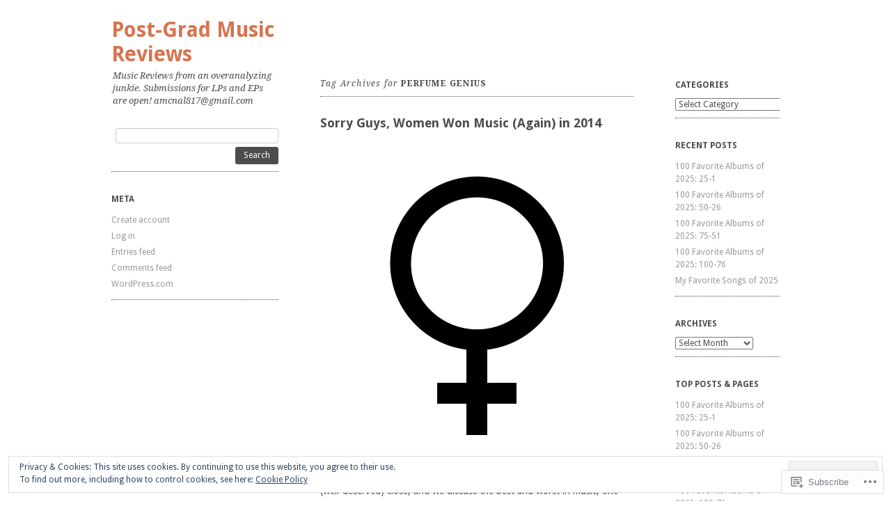

--- FILE ---
content_type: text/html; charset=UTF-8
request_url: https://postgradmusicreviews.com/tag/perfume-genius/
body_size: 29090
content:
<!DOCTYPE html>
<!--[if IE 8]>
<html id="ie8" lang="en">
<![endif]-->
<!--[if !(IE 8)]><!-->
<html lang="en">
<!--<![endif]-->
<head>
<meta charset="UTF-8" />
<meta name="viewport" content="width=device-width, initial-scale=1.0" />
<!-- Always force latest IE rendering engine (even in intranet) & Chrome Frame -->
<meta http-equiv="X-UA-Compatible" content="IE=edge,chrome=1">
<title>Perfume Genius | Post-Grad Music Reviews</title>
<link rel="profile" href="http://gmpg.org/xfn/11" />
<link rel="pingback" href="https://postgradmusicreviews.com/xmlrpc.php" />
<!--[if lt IE 9]>
<script src="https://s0.wp.com/wp-content/themes/pub/ari/js/html5.js?m=1331670375i" type="text/javascript"></script>
<![endif]-->

<meta name='robots' content='max-image-preview:large' />

<!-- Async WordPress.com Remote Login -->
<script id="wpcom_remote_login_js">
var wpcom_remote_login_extra_auth = '';
function wpcom_remote_login_remove_dom_node_id( element_id ) {
	var dom_node = document.getElementById( element_id );
	if ( dom_node ) { dom_node.parentNode.removeChild( dom_node ); }
}
function wpcom_remote_login_remove_dom_node_classes( class_name ) {
	var dom_nodes = document.querySelectorAll( '.' + class_name );
	for ( var i = 0; i < dom_nodes.length; i++ ) {
		dom_nodes[ i ].parentNode.removeChild( dom_nodes[ i ] );
	}
}
function wpcom_remote_login_final_cleanup() {
	wpcom_remote_login_remove_dom_node_classes( "wpcom_remote_login_msg" );
	wpcom_remote_login_remove_dom_node_id( "wpcom_remote_login_key" );
	wpcom_remote_login_remove_dom_node_id( "wpcom_remote_login_validate" );
	wpcom_remote_login_remove_dom_node_id( "wpcom_remote_login_js" );
	wpcom_remote_login_remove_dom_node_id( "wpcom_request_access_iframe" );
	wpcom_remote_login_remove_dom_node_id( "wpcom_request_access_styles" );
}

// Watch for messages back from the remote login
window.addEventListener( "message", function( e ) {
	if ( e.origin === "https://r-login.wordpress.com" ) {
		var data = {};
		try {
			data = JSON.parse( e.data );
		} catch( e ) {
			wpcom_remote_login_final_cleanup();
			return;
		}

		if ( data.msg === 'LOGIN' ) {
			// Clean up the login check iframe
			wpcom_remote_login_remove_dom_node_id( "wpcom_remote_login_key" );

			var id_regex = new RegExp( /^[0-9]+$/ );
			var token_regex = new RegExp( /^.*|.*|.*$/ );
			if (
				token_regex.test( data.token )
				&& id_regex.test( data.wpcomid )
			) {
				// We have everything we need to ask for a login
				var script = document.createElement( "script" );
				script.setAttribute( "id", "wpcom_remote_login_validate" );
				script.src = '/remote-login.php?wpcom_remote_login=validate'
					+ '&wpcomid=' + data.wpcomid
					+ '&token=' + encodeURIComponent( data.token )
					+ '&host=' + window.location.protocol
					+ '//' + window.location.hostname
					+ '&postid=707'
					+ '&is_singular=';
				document.body.appendChild( script );
			}

			return;
		}

		// Safari ITP, not logged in, so redirect
		if ( data.msg === 'LOGIN-REDIRECT' ) {
			window.location = 'https://wordpress.com/log-in?redirect_to=' + window.location.href;
			return;
		}

		// Safari ITP, storage access failed, remove the request
		if ( data.msg === 'LOGIN-REMOVE' ) {
			var css_zap = 'html { -webkit-transition: margin-top 1s; transition: margin-top 1s; } /* 9001 */ html { margin-top: 0 !important; } * html body { margin-top: 0 !important; } @media screen and ( max-width: 782px ) { html { margin-top: 0 !important; } * html body { margin-top: 0 !important; } }';
			var style_zap = document.createElement( 'style' );
			style_zap.type = 'text/css';
			style_zap.appendChild( document.createTextNode( css_zap ) );
			document.body.appendChild( style_zap );

			var e = document.getElementById( 'wpcom_request_access_iframe' );
			e.parentNode.removeChild( e );

			document.cookie = 'wordpress_com_login_access=denied; path=/; max-age=31536000';

			return;
		}

		// Safari ITP
		if ( data.msg === 'REQUEST_ACCESS' ) {
			console.log( 'request access: safari' );

			// Check ITP iframe enable/disable knob
			if ( wpcom_remote_login_extra_auth !== 'safari_itp_iframe' ) {
				return;
			}

			// If we are in a "private window" there is no ITP.
			var private_window = false;
			try {
				var opendb = window.openDatabase( null, null, null, null );
			} catch( e ) {
				private_window = true;
			}

			if ( private_window ) {
				console.log( 'private window' );
				return;
			}

			var iframe = document.createElement( 'iframe' );
			iframe.id = 'wpcom_request_access_iframe';
			iframe.setAttribute( 'scrolling', 'no' );
			iframe.setAttribute( 'sandbox', 'allow-storage-access-by-user-activation allow-scripts allow-same-origin allow-top-navigation-by-user-activation' );
			iframe.src = 'https://r-login.wordpress.com/remote-login.php?wpcom_remote_login=request_access&origin=' + encodeURIComponent( data.origin ) + '&wpcomid=' + encodeURIComponent( data.wpcomid );

			var css = 'html { -webkit-transition: margin-top 1s; transition: margin-top 1s; } /* 9001 */ html { margin-top: 46px !important; } * html body { margin-top: 46px !important; } @media screen and ( max-width: 660px ) { html { margin-top: 71px !important; } * html body { margin-top: 71px !important; } #wpcom_request_access_iframe { display: block; height: 71px !important; } } #wpcom_request_access_iframe { border: 0px; height: 46px; position: fixed; top: 0; left: 0; width: 100%; min-width: 100%; z-index: 99999; background: #23282d; } ';

			var style = document.createElement( 'style' );
			style.type = 'text/css';
			style.id = 'wpcom_request_access_styles';
			style.appendChild( document.createTextNode( css ) );
			document.body.appendChild( style );

			document.body.appendChild( iframe );
		}

		if ( data.msg === 'DONE' ) {
			wpcom_remote_login_final_cleanup();
		}
	}
}, false );

// Inject the remote login iframe after the page has had a chance to load
// more critical resources
window.addEventListener( "DOMContentLoaded", function( e ) {
	var iframe = document.createElement( "iframe" );
	iframe.style.display = "none";
	iframe.setAttribute( "scrolling", "no" );
	iframe.setAttribute( "id", "wpcom_remote_login_key" );
	iframe.src = "https://r-login.wordpress.com/remote-login.php"
		+ "?wpcom_remote_login=key"
		+ "&origin=aHR0cHM6Ly9wb3N0Z3JhZG11c2ljcmV2aWV3cy5jb20%3D"
		+ "&wpcomid=52622053"
		+ "&time=" + Math.floor( Date.now() / 1000 );
	document.body.appendChild( iframe );
}, false );
</script>
<link rel='dns-prefetch' href='//s0.wp.com' />
<link rel='dns-prefetch' href='//fonts-api.wp.com' />
<link rel="alternate" type="application/rss+xml" title="Post-Grad Music Reviews &raquo; Feed" href="https://postgradmusicreviews.com/feed/" />
<link rel="alternate" type="application/rss+xml" title="Post-Grad Music Reviews &raquo; Comments Feed" href="https://postgradmusicreviews.com/comments/feed/" />
<link rel="alternate" type="application/rss+xml" title="Post-Grad Music Reviews &raquo; Perfume Genius Tag Feed" href="https://postgradmusicreviews.com/tag/perfume-genius/feed/" />
	<script type="text/javascript">
		/* <![CDATA[ */
		function addLoadEvent(func) {
			var oldonload = window.onload;
			if (typeof window.onload != 'function') {
				window.onload = func;
			} else {
				window.onload = function () {
					oldonload();
					func();
				}
			}
		}
		/* ]]> */
	</script>
	<link crossorigin='anonymous' rel='stylesheet' id='all-css-0-1' href='/wp-content/mu-plugins/widgets/eu-cookie-law/templates/style.css?m=1642463000i&cssminify=yes' type='text/css' media='all' />
<style id='wp-emoji-styles-inline-css'>

	img.wp-smiley, img.emoji {
		display: inline !important;
		border: none !important;
		box-shadow: none !important;
		height: 1em !important;
		width: 1em !important;
		margin: 0 0.07em !important;
		vertical-align: -0.1em !important;
		background: none !important;
		padding: 0 !important;
	}
/*# sourceURL=wp-emoji-styles-inline-css */
</style>
<link crossorigin='anonymous' rel='stylesheet' id='all-css-2-1' href='/wp-content/plugins/gutenberg-core/v22.4.2/build/styles/block-library/style.min.css?m=1769608164i&cssminify=yes' type='text/css' media='all' />
<style id='wp-block-library-inline-css'>
.has-text-align-justify {
	text-align:justify;
}
.has-text-align-justify{text-align:justify;}

/*# sourceURL=wp-block-library-inline-css */
</style><style id='global-styles-inline-css'>
:root{--wp--preset--aspect-ratio--square: 1;--wp--preset--aspect-ratio--4-3: 4/3;--wp--preset--aspect-ratio--3-4: 3/4;--wp--preset--aspect-ratio--3-2: 3/2;--wp--preset--aspect-ratio--2-3: 2/3;--wp--preset--aspect-ratio--16-9: 16/9;--wp--preset--aspect-ratio--9-16: 9/16;--wp--preset--color--black: #000000;--wp--preset--color--cyan-bluish-gray: #abb8c3;--wp--preset--color--white: #ffffff;--wp--preset--color--pale-pink: #f78da7;--wp--preset--color--vivid-red: #cf2e2e;--wp--preset--color--luminous-vivid-orange: #ff6900;--wp--preset--color--luminous-vivid-amber: #fcb900;--wp--preset--color--light-green-cyan: #7bdcb5;--wp--preset--color--vivid-green-cyan: #00d084;--wp--preset--color--pale-cyan-blue: #8ed1fc;--wp--preset--color--vivid-cyan-blue: #0693e3;--wp--preset--color--vivid-purple: #9b51e0;--wp--preset--gradient--vivid-cyan-blue-to-vivid-purple: linear-gradient(135deg,rgb(6,147,227) 0%,rgb(155,81,224) 100%);--wp--preset--gradient--light-green-cyan-to-vivid-green-cyan: linear-gradient(135deg,rgb(122,220,180) 0%,rgb(0,208,130) 100%);--wp--preset--gradient--luminous-vivid-amber-to-luminous-vivid-orange: linear-gradient(135deg,rgb(252,185,0) 0%,rgb(255,105,0) 100%);--wp--preset--gradient--luminous-vivid-orange-to-vivid-red: linear-gradient(135deg,rgb(255,105,0) 0%,rgb(207,46,46) 100%);--wp--preset--gradient--very-light-gray-to-cyan-bluish-gray: linear-gradient(135deg,rgb(238,238,238) 0%,rgb(169,184,195) 100%);--wp--preset--gradient--cool-to-warm-spectrum: linear-gradient(135deg,rgb(74,234,220) 0%,rgb(151,120,209) 20%,rgb(207,42,186) 40%,rgb(238,44,130) 60%,rgb(251,105,98) 80%,rgb(254,248,76) 100%);--wp--preset--gradient--blush-light-purple: linear-gradient(135deg,rgb(255,206,236) 0%,rgb(152,150,240) 100%);--wp--preset--gradient--blush-bordeaux: linear-gradient(135deg,rgb(254,205,165) 0%,rgb(254,45,45) 50%,rgb(107,0,62) 100%);--wp--preset--gradient--luminous-dusk: linear-gradient(135deg,rgb(255,203,112) 0%,rgb(199,81,192) 50%,rgb(65,88,208) 100%);--wp--preset--gradient--pale-ocean: linear-gradient(135deg,rgb(255,245,203) 0%,rgb(182,227,212) 50%,rgb(51,167,181) 100%);--wp--preset--gradient--electric-grass: linear-gradient(135deg,rgb(202,248,128) 0%,rgb(113,206,126) 100%);--wp--preset--gradient--midnight: linear-gradient(135deg,rgb(2,3,129) 0%,rgb(40,116,252) 100%);--wp--preset--font-size--small: 13px;--wp--preset--font-size--medium: 20px;--wp--preset--font-size--large: 36px;--wp--preset--font-size--x-large: 42px;--wp--preset--font-family--albert-sans: 'Albert Sans', sans-serif;--wp--preset--font-family--alegreya: Alegreya, serif;--wp--preset--font-family--arvo: Arvo, serif;--wp--preset--font-family--bodoni-moda: 'Bodoni Moda', serif;--wp--preset--font-family--bricolage-grotesque: 'Bricolage Grotesque', sans-serif;--wp--preset--font-family--cabin: Cabin, sans-serif;--wp--preset--font-family--chivo: Chivo, sans-serif;--wp--preset--font-family--commissioner: Commissioner, sans-serif;--wp--preset--font-family--cormorant: Cormorant, serif;--wp--preset--font-family--courier-prime: 'Courier Prime', monospace;--wp--preset--font-family--crimson-pro: 'Crimson Pro', serif;--wp--preset--font-family--dm-mono: 'DM Mono', monospace;--wp--preset--font-family--dm-sans: 'DM Sans', sans-serif;--wp--preset--font-family--dm-serif-display: 'DM Serif Display', serif;--wp--preset--font-family--domine: Domine, serif;--wp--preset--font-family--eb-garamond: 'EB Garamond', serif;--wp--preset--font-family--epilogue: Epilogue, sans-serif;--wp--preset--font-family--fahkwang: Fahkwang, sans-serif;--wp--preset--font-family--figtree: Figtree, sans-serif;--wp--preset--font-family--fira-sans: 'Fira Sans', sans-serif;--wp--preset--font-family--fjalla-one: 'Fjalla One', sans-serif;--wp--preset--font-family--fraunces: Fraunces, serif;--wp--preset--font-family--gabarito: Gabarito, system-ui;--wp--preset--font-family--ibm-plex-mono: 'IBM Plex Mono', monospace;--wp--preset--font-family--ibm-plex-sans: 'IBM Plex Sans', sans-serif;--wp--preset--font-family--ibarra-real-nova: 'Ibarra Real Nova', serif;--wp--preset--font-family--instrument-serif: 'Instrument Serif', serif;--wp--preset--font-family--inter: Inter, sans-serif;--wp--preset--font-family--josefin-sans: 'Josefin Sans', sans-serif;--wp--preset--font-family--jost: Jost, sans-serif;--wp--preset--font-family--libre-baskerville: 'Libre Baskerville', serif;--wp--preset--font-family--libre-franklin: 'Libre Franklin', sans-serif;--wp--preset--font-family--literata: Literata, serif;--wp--preset--font-family--lora: Lora, serif;--wp--preset--font-family--merriweather: Merriweather, serif;--wp--preset--font-family--montserrat: Montserrat, sans-serif;--wp--preset--font-family--newsreader: Newsreader, serif;--wp--preset--font-family--noto-sans-mono: 'Noto Sans Mono', sans-serif;--wp--preset--font-family--nunito: Nunito, sans-serif;--wp--preset--font-family--open-sans: 'Open Sans', sans-serif;--wp--preset--font-family--overpass: Overpass, sans-serif;--wp--preset--font-family--pt-serif: 'PT Serif', serif;--wp--preset--font-family--petrona: Petrona, serif;--wp--preset--font-family--piazzolla: Piazzolla, serif;--wp--preset--font-family--playfair-display: 'Playfair Display', serif;--wp--preset--font-family--plus-jakarta-sans: 'Plus Jakarta Sans', sans-serif;--wp--preset--font-family--poppins: Poppins, sans-serif;--wp--preset--font-family--raleway: Raleway, sans-serif;--wp--preset--font-family--roboto: Roboto, sans-serif;--wp--preset--font-family--roboto-slab: 'Roboto Slab', serif;--wp--preset--font-family--rubik: Rubik, sans-serif;--wp--preset--font-family--rufina: Rufina, serif;--wp--preset--font-family--sora: Sora, sans-serif;--wp--preset--font-family--source-sans-3: 'Source Sans 3', sans-serif;--wp--preset--font-family--source-serif-4: 'Source Serif 4', serif;--wp--preset--font-family--space-mono: 'Space Mono', monospace;--wp--preset--font-family--syne: Syne, sans-serif;--wp--preset--font-family--texturina: Texturina, serif;--wp--preset--font-family--urbanist: Urbanist, sans-serif;--wp--preset--font-family--work-sans: 'Work Sans', sans-serif;--wp--preset--spacing--20: 0.44rem;--wp--preset--spacing--30: 0.67rem;--wp--preset--spacing--40: 1rem;--wp--preset--spacing--50: 1.5rem;--wp--preset--spacing--60: 2.25rem;--wp--preset--spacing--70: 3.38rem;--wp--preset--spacing--80: 5.06rem;--wp--preset--shadow--natural: 6px 6px 9px rgba(0, 0, 0, 0.2);--wp--preset--shadow--deep: 12px 12px 50px rgba(0, 0, 0, 0.4);--wp--preset--shadow--sharp: 6px 6px 0px rgba(0, 0, 0, 0.2);--wp--preset--shadow--outlined: 6px 6px 0px -3px rgb(255, 255, 255), 6px 6px rgb(0, 0, 0);--wp--preset--shadow--crisp: 6px 6px 0px rgb(0, 0, 0);}:where(body) { margin: 0; }:where(.is-layout-flex){gap: 0.5em;}:where(.is-layout-grid){gap: 0.5em;}body .is-layout-flex{display: flex;}.is-layout-flex{flex-wrap: wrap;align-items: center;}.is-layout-flex > :is(*, div){margin: 0;}body .is-layout-grid{display: grid;}.is-layout-grid > :is(*, div){margin: 0;}body{padding-top: 0px;padding-right: 0px;padding-bottom: 0px;padding-left: 0px;}:root :where(.wp-element-button, .wp-block-button__link){background-color: #32373c;border-width: 0;color: #fff;font-family: inherit;font-size: inherit;font-style: inherit;font-weight: inherit;letter-spacing: inherit;line-height: inherit;padding-top: calc(0.667em + 2px);padding-right: calc(1.333em + 2px);padding-bottom: calc(0.667em + 2px);padding-left: calc(1.333em + 2px);text-decoration: none;text-transform: inherit;}.has-black-color{color: var(--wp--preset--color--black) !important;}.has-cyan-bluish-gray-color{color: var(--wp--preset--color--cyan-bluish-gray) !important;}.has-white-color{color: var(--wp--preset--color--white) !important;}.has-pale-pink-color{color: var(--wp--preset--color--pale-pink) !important;}.has-vivid-red-color{color: var(--wp--preset--color--vivid-red) !important;}.has-luminous-vivid-orange-color{color: var(--wp--preset--color--luminous-vivid-orange) !important;}.has-luminous-vivid-amber-color{color: var(--wp--preset--color--luminous-vivid-amber) !important;}.has-light-green-cyan-color{color: var(--wp--preset--color--light-green-cyan) !important;}.has-vivid-green-cyan-color{color: var(--wp--preset--color--vivid-green-cyan) !important;}.has-pale-cyan-blue-color{color: var(--wp--preset--color--pale-cyan-blue) !important;}.has-vivid-cyan-blue-color{color: var(--wp--preset--color--vivid-cyan-blue) !important;}.has-vivid-purple-color{color: var(--wp--preset--color--vivid-purple) !important;}.has-black-background-color{background-color: var(--wp--preset--color--black) !important;}.has-cyan-bluish-gray-background-color{background-color: var(--wp--preset--color--cyan-bluish-gray) !important;}.has-white-background-color{background-color: var(--wp--preset--color--white) !important;}.has-pale-pink-background-color{background-color: var(--wp--preset--color--pale-pink) !important;}.has-vivid-red-background-color{background-color: var(--wp--preset--color--vivid-red) !important;}.has-luminous-vivid-orange-background-color{background-color: var(--wp--preset--color--luminous-vivid-orange) !important;}.has-luminous-vivid-amber-background-color{background-color: var(--wp--preset--color--luminous-vivid-amber) !important;}.has-light-green-cyan-background-color{background-color: var(--wp--preset--color--light-green-cyan) !important;}.has-vivid-green-cyan-background-color{background-color: var(--wp--preset--color--vivid-green-cyan) !important;}.has-pale-cyan-blue-background-color{background-color: var(--wp--preset--color--pale-cyan-blue) !important;}.has-vivid-cyan-blue-background-color{background-color: var(--wp--preset--color--vivid-cyan-blue) !important;}.has-vivid-purple-background-color{background-color: var(--wp--preset--color--vivid-purple) !important;}.has-black-border-color{border-color: var(--wp--preset--color--black) !important;}.has-cyan-bluish-gray-border-color{border-color: var(--wp--preset--color--cyan-bluish-gray) !important;}.has-white-border-color{border-color: var(--wp--preset--color--white) !important;}.has-pale-pink-border-color{border-color: var(--wp--preset--color--pale-pink) !important;}.has-vivid-red-border-color{border-color: var(--wp--preset--color--vivid-red) !important;}.has-luminous-vivid-orange-border-color{border-color: var(--wp--preset--color--luminous-vivid-orange) !important;}.has-luminous-vivid-amber-border-color{border-color: var(--wp--preset--color--luminous-vivid-amber) !important;}.has-light-green-cyan-border-color{border-color: var(--wp--preset--color--light-green-cyan) !important;}.has-vivid-green-cyan-border-color{border-color: var(--wp--preset--color--vivid-green-cyan) !important;}.has-pale-cyan-blue-border-color{border-color: var(--wp--preset--color--pale-cyan-blue) !important;}.has-vivid-cyan-blue-border-color{border-color: var(--wp--preset--color--vivid-cyan-blue) !important;}.has-vivid-purple-border-color{border-color: var(--wp--preset--color--vivid-purple) !important;}.has-vivid-cyan-blue-to-vivid-purple-gradient-background{background: var(--wp--preset--gradient--vivid-cyan-blue-to-vivid-purple) !important;}.has-light-green-cyan-to-vivid-green-cyan-gradient-background{background: var(--wp--preset--gradient--light-green-cyan-to-vivid-green-cyan) !important;}.has-luminous-vivid-amber-to-luminous-vivid-orange-gradient-background{background: var(--wp--preset--gradient--luminous-vivid-amber-to-luminous-vivid-orange) !important;}.has-luminous-vivid-orange-to-vivid-red-gradient-background{background: var(--wp--preset--gradient--luminous-vivid-orange-to-vivid-red) !important;}.has-very-light-gray-to-cyan-bluish-gray-gradient-background{background: var(--wp--preset--gradient--very-light-gray-to-cyan-bluish-gray) !important;}.has-cool-to-warm-spectrum-gradient-background{background: var(--wp--preset--gradient--cool-to-warm-spectrum) !important;}.has-blush-light-purple-gradient-background{background: var(--wp--preset--gradient--blush-light-purple) !important;}.has-blush-bordeaux-gradient-background{background: var(--wp--preset--gradient--blush-bordeaux) !important;}.has-luminous-dusk-gradient-background{background: var(--wp--preset--gradient--luminous-dusk) !important;}.has-pale-ocean-gradient-background{background: var(--wp--preset--gradient--pale-ocean) !important;}.has-electric-grass-gradient-background{background: var(--wp--preset--gradient--electric-grass) !important;}.has-midnight-gradient-background{background: var(--wp--preset--gradient--midnight) !important;}.has-small-font-size{font-size: var(--wp--preset--font-size--small) !important;}.has-medium-font-size{font-size: var(--wp--preset--font-size--medium) !important;}.has-large-font-size{font-size: var(--wp--preset--font-size--large) !important;}.has-x-large-font-size{font-size: var(--wp--preset--font-size--x-large) !important;}.has-albert-sans-font-family{font-family: var(--wp--preset--font-family--albert-sans) !important;}.has-alegreya-font-family{font-family: var(--wp--preset--font-family--alegreya) !important;}.has-arvo-font-family{font-family: var(--wp--preset--font-family--arvo) !important;}.has-bodoni-moda-font-family{font-family: var(--wp--preset--font-family--bodoni-moda) !important;}.has-bricolage-grotesque-font-family{font-family: var(--wp--preset--font-family--bricolage-grotesque) !important;}.has-cabin-font-family{font-family: var(--wp--preset--font-family--cabin) !important;}.has-chivo-font-family{font-family: var(--wp--preset--font-family--chivo) !important;}.has-commissioner-font-family{font-family: var(--wp--preset--font-family--commissioner) !important;}.has-cormorant-font-family{font-family: var(--wp--preset--font-family--cormorant) !important;}.has-courier-prime-font-family{font-family: var(--wp--preset--font-family--courier-prime) !important;}.has-crimson-pro-font-family{font-family: var(--wp--preset--font-family--crimson-pro) !important;}.has-dm-mono-font-family{font-family: var(--wp--preset--font-family--dm-mono) !important;}.has-dm-sans-font-family{font-family: var(--wp--preset--font-family--dm-sans) !important;}.has-dm-serif-display-font-family{font-family: var(--wp--preset--font-family--dm-serif-display) !important;}.has-domine-font-family{font-family: var(--wp--preset--font-family--domine) !important;}.has-eb-garamond-font-family{font-family: var(--wp--preset--font-family--eb-garamond) !important;}.has-epilogue-font-family{font-family: var(--wp--preset--font-family--epilogue) !important;}.has-fahkwang-font-family{font-family: var(--wp--preset--font-family--fahkwang) !important;}.has-figtree-font-family{font-family: var(--wp--preset--font-family--figtree) !important;}.has-fira-sans-font-family{font-family: var(--wp--preset--font-family--fira-sans) !important;}.has-fjalla-one-font-family{font-family: var(--wp--preset--font-family--fjalla-one) !important;}.has-fraunces-font-family{font-family: var(--wp--preset--font-family--fraunces) !important;}.has-gabarito-font-family{font-family: var(--wp--preset--font-family--gabarito) !important;}.has-ibm-plex-mono-font-family{font-family: var(--wp--preset--font-family--ibm-plex-mono) !important;}.has-ibm-plex-sans-font-family{font-family: var(--wp--preset--font-family--ibm-plex-sans) !important;}.has-ibarra-real-nova-font-family{font-family: var(--wp--preset--font-family--ibarra-real-nova) !important;}.has-instrument-serif-font-family{font-family: var(--wp--preset--font-family--instrument-serif) !important;}.has-inter-font-family{font-family: var(--wp--preset--font-family--inter) !important;}.has-josefin-sans-font-family{font-family: var(--wp--preset--font-family--josefin-sans) !important;}.has-jost-font-family{font-family: var(--wp--preset--font-family--jost) !important;}.has-libre-baskerville-font-family{font-family: var(--wp--preset--font-family--libre-baskerville) !important;}.has-libre-franklin-font-family{font-family: var(--wp--preset--font-family--libre-franklin) !important;}.has-literata-font-family{font-family: var(--wp--preset--font-family--literata) !important;}.has-lora-font-family{font-family: var(--wp--preset--font-family--lora) !important;}.has-merriweather-font-family{font-family: var(--wp--preset--font-family--merriweather) !important;}.has-montserrat-font-family{font-family: var(--wp--preset--font-family--montserrat) !important;}.has-newsreader-font-family{font-family: var(--wp--preset--font-family--newsreader) !important;}.has-noto-sans-mono-font-family{font-family: var(--wp--preset--font-family--noto-sans-mono) !important;}.has-nunito-font-family{font-family: var(--wp--preset--font-family--nunito) !important;}.has-open-sans-font-family{font-family: var(--wp--preset--font-family--open-sans) !important;}.has-overpass-font-family{font-family: var(--wp--preset--font-family--overpass) !important;}.has-pt-serif-font-family{font-family: var(--wp--preset--font-family--pt-serif) !important;}.has-petrona-font-family{font-family: var(--wp--preset--font-family--petrona) !important;}.has-piazzolla-font-family{font-family: var(--wp--preset--font-family--piazzolla) !important;}.has-playfair-display-font-family{font-family: var(--wp--preset--font-family--playfair-display) !important;}.has-plus-jakarta-sans-font-family{font-family: var(--wp--preset--font-family--plus-jakarta-sans) !important;}.has-poppins-font-family{font-family: var(--wp--preset--font-family--poppins) !important;}.has-raleway-font-family{font-family: var(--wp--preset--font-family--raleway) !important;}.has-roboto-font-family{font-family: var(--wp--preset--font-family--roboto) !important;}.has-roboto-slab-font-family{font-family: var(--wp--preset--font-family--roboto-slab) !important;}.has-rubik-font-family{font-family: var(--wp--preset--font-family--rubik) !important;}.has-rufina-font-family{font-family: var(--wp--preset--font-family--rufina) !important;}.has-sora-font-family{font-family: var(--wp--preset--font-family--sora) !important;}.has-source-sans-3-font-family{font-family: var(--wp--preset--font-family--source-sans-3) !important;}.has-source-serif-4-font-family{font-family: var(--wp--preset--font-family--source-serif-4) !important;}.has-space-mono-font-family{font-family: var(--wp--preset--font-family--space-mono) !important;}.has-syne-font-family{font-family: var(--wp--preset--font-family--syne) !important;}.has-texturina-font-family{font-family: var(--wp--preset--font-family--texturina) !important;}.has-urbanist-font-family{font-family: var(--wp--preset--font-family--urbanist) !important;}.has-work-sans-font-family{font-family: var(--wp--preset--font-family--work-sans) !important;}
/*# sourceURL=global-styles-inline-css */
</style>

<style id='classic-theme-styles-inline-css'>
.wp-block-button__link{background-color:#32373c;border-radius:9999px;box-shadow:none;color:#fff;font-size:1.125em;padding:calc(.667em + 2px) calc(1.333em + 2px);text-decoration:none}.wp-block-file__button{background:#32373c;color:#fff}.wp-block-accordion-heading{margin:0}.wp-block-accordion-heading__toggle{background-color:inherit!important;color:inherit!important}.wp-block-accordion-heading__toggle:not(:focus-visible){outline:none}.wp-block-accordion-heading__toggle:focus,.wp-block-accordion-heading__toggle:hover{background-color:inherit!important;border:none;box-shadow:none;color:inherit;padding:var(--wp--preset--spacing--20,1em) 0;text-decoration:none}.wp-block-accordion-heading__toggle:focus-visible{outline:auto;outline-offset:0}
/*# sourceURL=/wp-content/plugins/gutenberg-core/v22.4.2/build/styles/block-library/classic.min.css */
</style>
<link crossorigin='anonymous' rel='stylesheet' id='all-css-4-1' href='/_static/??-eJx9jtsKwjAQRH/IzZK2eHkQv6VJF41m0yWbWPx7I0IVBF/mYThnGFwE/JwKpYIS6zkkRT+7OPubYmfs3ljQwBIJMt3NgFPQshKg5RHJeNUNfg1xhc9WptazjOVFME1hpEjcsH/aIs0B5ySTKrTkUBnKpYn6471rlOpwzAHXTyc+2t1gt4e+7+z1CZ2UVYk=&cssminify=yes' type='text/css' media='all' />
<link rel='stylesheet' id='ari-droid-sans-css' href='https://fonts-api.wp.com/css?family=Droid+Sans%3A400%2C700&#038;ver=6.9-RC2-61304' media='all' />
<link rel='stylesheet' id='ari-droid-serif-css' href='https://fonts-api.wp.com/css?family=Droid+Serif%3A400%2C700%2C400italic%2C700italic&#038;ver=6.9-RC2-61304' media='all' />
<link crossorigin='anonymous' rel='stylesheet' id='all-css-8-1' href='/_static/??-eJzTLy/QTc7PK0nNK9HPLdUtyClNz8wr1i9KTcrJTwcy0/WTi5G5ekCujj52Temp+bo5+cmJJZn5eSgc3bScxMwikFb7XFtDE1NLExMLc0OTLACohS2q&cssminify=yes' type='text/css' media='all' />
<link crossorigin='anonymous' rel='stylesheet' id='print-css-9-1' href='/wp-content/mu-plugins/global-print/global-print.css?m=1465851035i&cssminify=yes' type='text/css' media='print' />
<style id='jetpack-global-styles-frontend-style-inline-css'>
:root { --font-headings: unset; --font-base: unset; --font-headings-default: -apple-system,BlinkMacSystemFont,"Segoe UI",Roboto,Oxygen-Sans,Ubuntu,Cantarell,"Helvetica Neue",sans-serif; --font-base-default: -apple-system,BlinkMacSystemFont,"Segoe UI",Roboto,Oxygen-Sans,Ubuntu,Cantarell,"Helvetica Neue",sans-serif;}
/*# sourceURL=jetpack-global-styles-frontend-style-inline-css */
</style>
<link crossorigin='anonymous' rel='stylesheet' id='all-css-12-1' href='/wp-content/themes/h4/global.css?m=1420737423i&cssminify=yes' type='text/css' media='all' />
<script type="text/javascript" id="wpcom-actionbar-placeholder-js-extra">
/* <![CDATA[ */
var actionbardata = {"siteID":"52622053","postID":"0","siteURL":"https://postgradmusicreviews.com","xhrURL":"https://postgradmusicreviews.com/wp-admin/admin-ajax.php","nonce":"b9bce9586f","isLoggedIn":"","statusMessage":"","subsEmailDefault":"instantly","proxyScriptUrl":"https://s0.wp.com/wp-content/js/wpcom-proxy-request.js?m=1513050504i&amp;ver=20211021","i18n":{"followedText":"New posts from this site will now appear in your \u003Ca href=\"https://wordpress.com/reader\"\u003EReader\u003C/a\u003E","foldBar":"Collapse this bar","unfoldBar":"Expand this bar","shortLinkCopied":"Shortlink copied to clipboard."}};
//# sourceURL=wpcom-actionbar-placeholder-js-extra
/* ]]> */
</script>
<script type="text/javascript" id="jetpack-mu-wpcom-settings-js-before">
/* <![CDATA[ */
var JETPACK_MU_WPCOM_SETTINGS = {"assetsUrl":"https://s0.wp.com/wp-content/mu-plugins/jetpack-mu-wpcom-plugin/moon/jetpack_vendor/automattic/jetpack-mu-wpcom/src/build/"};
//# sourceURL=jetpack-mu-wpcom-settings-js-before
/* ]]> */
</script>
<script crossorigin='anonymous' type='text/javascript'  src='/_static/??-eJyFjcsOwiAQRX/I6dSa+lgYvwWBEAgMOAPW/n3bqIk7V2dxT87FqYDOVC1VDIIcKxTOr7kLssN186RjM1a2MTya5fmDLnn6K0HyjlW1v/L37R6zgxKb8yQ4ZTbKCOioRN4hnQo+hw1AmcCZwmvilq7709CPh/54voQFmNpFWg=='></script>
<script type="text/javascript" id="rlt-proxy-js-after">
/* <![CDATA[ */
	rltInitialize( {"token":null,"iframeOrigins":["https:\/\/widgets.wp.com"]} );
//# sourceURL=rlt-proxy-js-after
/* ]]> */
</script>
<link rel="EditURI" type="application/rsd+xml" title="RSD" href="https://postgradmusicreviews.wordpress.com/xmlrpc.php?rsd" />
<meta name="generator" content="WordPress.com" />

<!-- Jetpack Open Graph Tags -->
<meta property="og:type" content="website" />
<meta property="og:title" content="Perfume Genius &#8211; Post-Grad Music Reviews" />
<meta property="og:url" content="https://postgradmusicreviews.com/tag/perfume-genius/" />
<meta property="og:site_name" content="Post-Grad Music Reviews" />
<meta property="og:image" content="https://s0.wp.com/i/blank.jpg?m=1383295312i" />
<meta property="og:image:width" content="200" />
<meta property="og:image:height" content="200" />
<meta property="og:image:alt" content="" />
<meta property="og:locale" content="en_US" />

<!-- End Jetpack Open Graph Tags -->
<link rel="shortcut icon" type="image/x-icon" href="https://s0.wp.com/i/favicon.ico?m=1713425267i" sizes="16x16 24x24 32x32 48x48" />
<link rel="icon" type="image/x-icon" href="https://s0.wp.com/i/favicon.ico?m=1713425267i" sizes="16x16 24x24 32x32 48x48" />
<link rel="apple-touch-icon" href="https://s0.wp.com/i/webclip.png?m=1713868326i" />
<link rel='openid.server' href='https://postgradmusicreviews.com/?openidserver=1' />
<link rel='openid.delegate' href='https://postgradmusicreviews.com/' />
<link rel="search" type="application/opensearchdescription+xml" href="https://postgradmusicreviews.com/osd.xml" title="Post-Grad Music Reviews" />
<link rel="search" type="application/opensearchdescription+xml" href="https://s1.wp.com/opensearch.xml" title="WordPress.com" />
<meta name="description" content="Posts about Perfume Genius written by Andrew McNally" />
	<style type="text/css">
			.site-title a {
			color: #d67451;
		}
		</style>
			<script type="text/javascript">

			window.doNotSellCallback = function() {

				var linkElements = [
					'a[href="https://wordpress.com/?ref=footer_blog"]',
					'a[href="https://wordpress.com/?ref=footer_website"]',
					'a[href="https://wordpress.com/?ref=vertical_footer"]',
					'a[href^="https://wordpress.com/?ref=footer_segment_"]',
				].join(',');

				var dnsLink = document.createElement( 'a' );
				dnsLink.href = 'https://wordpress.com/advertising-program-optout/';
				dnsLink.classList.add( 'do-not-sell-link' );
				dnsLink.rel = 'nofollow';
				dnsLink.style.marginLeft = '0.5em';
				dnsLink.textContent = 'Do Not Sell or Share My Personal Information';

				var creditLinks = document.querySelectorAll( linkElements );

				if ( 0 === creditLinks.length ) {
					return false;
				}

				Array.prototype.forEach.call( creditLinks, function( el ) {
					el.insertAdjacentElement( 'afterend', dnsLink );
				});

				return true;
			};

		</script>
		<script type="text/javascript">
	window.google_analytics_uacct = "UA-52447-2";
</script>

<script type="text/javascript">
	var _gaq = _gaq || [];
	_gaq.push(['_setAccount', 'UA-52447-2']);
	_gaq.push(['_gat._anonymizeIp']);
	_gaq.push(['_setDomainName', 'none']);
	_gaq.push(['_setAllowLinker', true]);
	_gaq.push(['_initData']);
	_gaq.push(['_trackPageview']);

	(function() {
		var ga = document.createElement('script'); ga.type = 'text/javascript'; ga.async = true;
		ga.src = ('https:' == document.location.protocol ? 'https://ssl' : 'http://www') + '.google-analytics.com/ga.js';
		(document.getElementsByTagName('head')[0] || document.getElementsByTagName('body')[0]).appendChild(ga);
	})();
</script>
<link crossorigin='anonymous' rel='stylesheet' id='all-css-0-3' href='/_static/??-eJydzMEKwkAMBNAfcg3VSr2InyJtGsq22U1osiz+vS2oZ/E2MwwPqgaU7JQdUgnKZYrZYCbXHpd3hySS4REzwsCCi4HVqLQe0ewAvwtJxsJkgP0qxYi/p8/wL1jjOJEbuGhQsS2ZP5l27p5uTXc5n65t17TzC87EWdk=&cssminify=yes' type='text/css' media='all' />
</head>

<body class="archive tag tag-perfume-genius tag-18778720 wp-theme-pubari customizer-styles-applied color-light jetpack-reblog-enabled">
<div id="page" class="hfeed site clear-fix">
	
	<div id="subsidiary">
		<header id="masthead" class="site-header" role="banner">
			<hgroup>
				<h1 class="site-title"><a href="https://postgradmusicreviews.com/" title="Post-Grad Music Reviews" rel="home">Post-Grad Music Reviews</a></h1>
				<h2 class="site-description">Music Reviews from an overanalyzing junkie. Submissions for LPs and EPs are open! amcnal817@gmail.com</h2>
			</hgroup>
					</header><!-- #masthead .site-header -->
		

	<div id="secondary" class="widget-area" role="complementary">
				<aside id="search-2" class="widget widget_search"><form role="search" method="get" id="searchform" class="searchform" action="https://postgradmusicreviews.com/">
				<div>
					<label class="screen-reader-text" for="s">Search for:</label>
					<input type="text" value="" name="s" id="s" />
					<input type="submit" id="searchsubmit" value="Search" />
				</div>
			</form></aside><aside id="meta-2" class="widget widget_meta"><h1 class="widget-title">Meta</h1>
		<ul>
			<li><a class="click-register" href="https://wordpress.com/start?ref=wplogin">Create account</a></li>			<li><a href="https://postgradmusicreviews.wordpress.com/wp-login.php">Log in</a></li>
			<li><a href="https://postgradmusicreviews.com/feed/">Entries feed</a></li>
			<li><a href="https://postgradmusicreviews.com/comments/feed/">Comments feed</a></li>

			<li><a href="https://wordpress.com/" title="Powered by WordPress, state-of-the-art semantic personal publishing platform.">WordPress.com</a></li>
		</ul>

		</aside>	</div><!-- #secondary .widget-area -->
	</div>

	<div id="main" class="clear-fix">
		<section id="primary" class="site-content">
			<div id="content" role="main">

			
				<header class="page-header">
					<h1 class="page-title">
						Tag Archives for <span>Perfume Genius</span>					</h1>
									</header>

				
								
					
<article id="post-707" class="clear-fix post-707 post type-post status-publish format-standard hentry category-opinion tag-1173184 tag-acdc tag-adele tag-against-me tag-ariana-grande tag-ariel-pink tag-azealea-banks tag-beyonce tag-body-positivity tag-eminem tag-feminism tag-feminism-in-music tag-feminist tag-fka-twigs tag-future tag-grimes tag-iggy-azalea tag-j-cole tag-jack-white tag-john-legend tag-katy-perry tag-lana-del-ray tag-laura-jane-grace tag-lorde tag-mark-kozelek tag-meredith-graves tag-mish-way tag-nicki-minaj tag-perfect-pussy tag-perfume-genius tag-pharrell tag-phil-rudd tag-robin-thicke tag-sexuality tag-st-vincent tag-taylor-swift tag-tinashe tag-uncategorized tag-white-lung tag-wiz-khalifa tag-women tag-women-in-music">
	
	<header class="entry-header">
					<h1 class="entry-title"><a href="https://postgradmusicreviews.com/2015/01/03/sorry-guys-women-won-music-again-in-2014/" rel="bookmark">Sorry Guys, Women Won Music (Again) in&nbsp;2014</a></h1>
			</header><!-- .entry-header -->

		<div class="entry-content">
		<p><a href="https://postgradmusicreviews.com/wp-content/uploads/2014/12/female.png"><img data-attachment-id="708" data-permalink="https://postgradmusicreviews.com/2015/01/03/sorry-guys-women-won-music-again-in-2014/female/#main" data-orig-file="https://postgradmusicreviews.com/wp-content/uploads/2014/12/female.png" data-orig-size="2000,2000" data-comments-opened="1" data-image-meta="{&quot;aperture&quot;:&quot;0&quot;,&quot;credit&quot;:&quot;&quot;,&quot;camera&quot;:&quot;&quot;,&quot;caption&quot;:&quot;&quot;,&quot;created_timestamp&quot;:&quot;0&quot;,&quot;copyright&quot;:&quot;&quot;,&quot;focal_length&quot;:&quot;0&quot;,&quot;iso&quot;:&quot;0&quot;,&quot;shutter_speed&quot;:&quot;0&quot;,&quot;title&quot;:&quot;&quot;,&quot;orientation&quot;:&quot;0&quot;}" data-image-title="" data-image-description="" data-image-caption="" data-medium-file="https://postgradmusicreviews.com/wp-content/uploads/2014/12/female.png?w=300" data-large-file="https://postgradmusicreviews.com/wp-content/uploads/2014/12/female.png?w=450" class="aligncenter size-full wp-image-708" src="https://postgradmusicreviews.com/wp-content/uploads/2014/12/female.png?w=450&#038;h=450" alt="" width="450" height="450" srcset="https://postgradmusicreviews.com/wp-content/uploads/2014/12/female.png?w=450&amp;h=450 450w, https://postgradmusicreviews.com/wp-content/uploads/2014/12/female.png?w=900&amp;h=900 900w, https://postgradmusicreviews.com/wp-content/uploads/2014/12/female.png?w=150&amp;h=150 150w, https://postgradmusicreviews.com/wp-content/uploads/2014/12/female.png?w=300&amp;h=300 300w, https://postgradmusicreviews.com/wp-content/uploads/2014/12/female.png?w=768&amp;h=768 768w" sizes="(max-width: 450px) 100vw, 450px" /></a>Man, us men really spent the year treading water. As 2014 comes to a (well-deserved) close, and we discuss the best and worst in music, one thing in evident &#8211; women really lead the way. Women released better songs, better albums and had more progressive things to say than men did. So although men can <a href="https://www.youtube.com/watch?v=VjDwit8ryEA" target="_blank">boast</a>, <a href="https://www.youtube.com/watch?v=UX6K7waag5Q" target="_blank">dick around</a> and <a href="https://www.youtube.com/watch?v=HGy9i8vvCxk" target="_blank">talk big</a>, it was women that paved every path this year. Aloe Blacc was the man? Well Beyonce was Flawless. From Laura Jane Grace to Ariel Pink, Wiz Khalifa to Mish Way, both men and women helped women become the beacons of music in 2014.</p>
<p>2013 was an exceptional year for women in music, too. I almost wrote this article last year, but I was then too devoted to keeping this blog strictly reviews. It&#8217;s amazing to think it was only last year that unknown teenager Lorde nearly overtook Robin Thicke for biggest song of the year. But where 2013 was all about new acts establishing themselves in new niches of music (like one Crutchfield sister in Swearin&#8217; and the other in Waxahatchee, both redefining punk), 2014 was all about the big names taking sides and taking stances.</p>
<p>2014 began on December 13th of last year, when &#8220;Beyonce&#8221; dropped unexpectedly. Not even the album&#8217;s guest stars knew there was an album coming out. Only Beyonce could have a release that huge, that unannounced and that coherent. It would go on to champion a year full of feminism and sexuality where women dominated, with only minimal exceptions.</p>
<p><strong>Women Dominated Albums</strong></p>
<p>&#8220;Beyonce&#8221; may have been the year&#8217;s best album (if you count it), but it was one of just many great albums from women. Charli XCX and Nicki Minaj followed in Beyonce&#8217;s path and released December albums &#8211; a month usually reserved for contractual-obligation Christmas albums. Tinashe and FKA twigs released two of the year&#8217;s best debuts, two R&amp;B albums that establish each singer&#8217;s other-worldly confidence. And speaking of other-worldly confidence, the year&#8217;s best album unabashedly went to St. Vincent. Annie Clark&#8217;s guitar-drenched songs of surveillance and snakes were nothing else we heard all year, in both scope and confidence.</p>
<p>Taylor Swift did something usually disastrous for musicians and switched genres (Remember &#8220;<a href="https://www.youtube.com/watch?v=d_RKO5ozLVo" target="_blank">Forever</a>&#8220;?). But she went passive, attacking armchair critics on &#8220;Shake it Off,&#8221; not coincidentally one of the year&#8217;s best/biggest songs. &#8220;1989&#8221; was a big mess of a pop album that convinced many people (myself) that there really is more there than angry break-up songs.</p>
<p>Another one of the year&#8217;s best albums came from Lana Del Ray, who listened to criticisms and improved her music in every way. &#8220;Ultraviolence&#8221; was dark, brooding and seductive &#8211; a 60&#8217;s minimalist pop work that&#8217;s ready to defend itself from Youtube comments. With songs like &#8220;Fucked My Way to the Top,&#8221; Lana owned her identity, to the chagrin of many. In comparison, Sam Smith provided one of the year&#8217;s best songs &#8211; &#8220;Stay With Me&#8221; &#8211; but struggled to find his own musical identity, with a lackluster debut and less of a personality than his minimalist pop peers.</p>
<p>And this brings us back to last year&#8217;s minimalist dear, Lorde. Lorde didn&#8217;t release any music in 2014 save one song, &#8220;Yellow Flicker Beat.&#8221; But the song came from the soundtrack to the recent <em>Hunger Games</em> movie, a soundtrack she was assigned to curate. That, itself, is a huge deal for anyone &#8211; especially someone still in their teenage years. And, she chose people of a like mind &#8211; CHVRCHES, Tove Lo, Tinashe, HAIM, Bat For Lashes, Charli XCX and Grace Jones (!!!) all make appearances.</p>
<p><strong>Women Dominated Songs</strong></p>
<p>&#8220;I got one more problem with you, girl&#8221;</p>
<p>&#8220;I go on too many dates / at least that&#8217;s what people say&#8221;</p>
<p>&#8220;Fuck the skinny bitches in the motherfucking club&#8221;</p>
<p>Women seemed to rule the radio this year, too. The year&#8217;s best songs and most provocative lyrics belonged to women. Let&#8217;s look at these three examples &#8211; Ariana Grande dominated the charts this year, with no bigger song than &#8220;Problem,&#8221; with Iggy Azalea. It was a horn-blasting, bombastic pop song influenced by DJ Mustard&#8217;s production but without any unnecessary DJ attachment. Taylor Swift tossed critics askew in a side of her we&#8217;ve never seen before, and Nicki Minaj rallied against pro-look pro-anti-feminists. &#8220;Anaconda&#8221; was one of the year&#8217;s best songs &#8211; she took a comedically remembered hit from &#8217;92 about the male gaze and repurposed it into a song about female body positivity. What&#8217;s better than that?</p>
<p>Elsewhere, there was the female talent showcase of Jessie J/Grande/Minaj on the excellent &#8220;Bang Bang,&#8221; a song that&#8217;s just about bangin,&#8217; and it&#8217;s great. It&#8217;s just a fun, upbeat pop song that shows off some talent. Grimes&#8217; only contribution to 2014 was &#8220;Go,&#8221; a crazy, pseudo-steampunk song that reflects your every mood when you listen to it. Katy Perry&#8217;s &#8220;Dark Horse&#8221; might not be one of the year&#8217;s most revered songs, but it tied Janet Jackson for most weeks at #1, and it&#8217;s just another notch in her book.</p>
<p><strong>Women Owned Feminism &amp; Sexuality</strong></p>
<p>So let&#8217;s talk about the most important woman of the year, alright? Laura Jane Grace, of Against Me! In 2012, after Against Me!&#8217;s miserably regressive &#8220;White Crosses&#8221; album, Tom Gabel announced that he was going to start living as a woman, Laura Jane Grace. Grace joined Janet Mock and Laverne Cox, among others, in a year where the transgender movement finally came to a public eye. So Against Me!&#8217;s 2014 album, &#8220;Transgender Dysphoria Blues&#8221; opened a wide audience to a previously closed movement. And while the album had some weak points, tracks like &#8220;True Trans Soul Rebel,&#8221; &#8220;Unconditional Love&#8221; and &#8220;Drinking With the Jocks&#8221; illustrate Grace&#8217;s struggles with gender identity in the way of some of Against Me!&#8217;s most abrasive lyrics yet.</p>
<p>And while we&#8217;re on punk, two of the year&#8217;s best feminists were Mish Way and Meredith Graves. Mish Way&#8217;s band, White Lung, released one of the year&#8217;s best albums in &#8220;Deep Fantasy.&#8221; The album is heavy and real from start to finish, but it&#8217;s centered around its second best song, &#8220;I Believe You,&#8221; a song that&#8217;s written from the POV of a surprisingly understanding friend of someone who&#8217;s admitting they&#8217;ve been sexually assaulted. The song is both musically and lyrically the heaviest thing they&#8217;ve done, and it&#8217;s one of the year&#8217;s most important minute and 42 seconds.</p>
<p>Meredith Graves, of Perfect Pussy, had a busy year. Perfect Pussy&#8217;s debut, &#8220;Say Yes to Love,&#8221; was secretly modeled off the line, &#8220;Why do we say yes to love?&#8221; The album has a feminist tone throughout, with Graves frequently taking on the established male punk precedent (if you can hear the vocals). Punk music needs a reason to be energetic; Graves and co. don&#8217;t hold back about that reason.</p>
<p>Outside of the band, Graves published essays on being a <a href="http://pitchfork.com/news/56714-perfect-pussys-meredith-graves-discusses-andrew-wk-lana-del-rey-authenticity-sexism-in-essay/" target="_blank">woman in the music industry</a>, comparing Andrew W.K. to Lana Del Ray, and on <a href="http://pitchfork.com/thepitch/515-sun-kil-moon-yells-at-cloud-the-problem-with-male-pattern-violence/" target="_blank">male pattern violence</a> after Mark Kozelek made an unnecessary, public feud with the War on Drugs.</p>
<p>On the sexuality side, it&#8217;s easy to say that sexuality in music as all about confidence &#8211; whether it&#8217;s outward, like Beyonce&#8217;s &#8220;Drunk in Love,&#8221;  Nicki Minaj&#8217;s &#8220;Anaconda&#8221; &#8211; or sultry and subversive &#8211; FKA twigs &#8220;Video Girl,&#8221; Tinashe&#8217;s &#8220;2 On,&#8221; this year was full of strong, confident women, and it&#8217;s been a joy of a ride. Keep it up, 2015.</p>
<p><strong>There Are Always Exceptions</strong></p>
<p>Of course there&#8217;s exceptions. With Azealea Banks <em>finally </em>getting to release her excellent debut, &#8220;Broke With Expensive Taste,&#8221; came some harassing, homophobic Twitter rants that diminished credibility. (I won&#8217;t link to them &#8211; know that they&#8217;re out there).</p>
<p>She also started an ongoing feud with 2014&#8217;s most problematic female, Iggy Azalea. For those of you reading this, by now you&#8217;re surely at least familiar with the name &#8211; she had a number of huge hits in the summer &#8211; &#8220;Problem,&#8221; with Ariana Grande, &#8220;No Mediocre,&#8221; with T.I., and her own songs &#8220;Fancy&#8221; with Charli XCX and &#8220;Black Widow&#8221; with Rita Ora. I have to admit, from a music standpoint, I think they&#8217;re all great songs. But I wish I didn&#8217;t know anything about her when I listen to them. Azalea is Australian by birth, British by upbringing, and whiter than a jar of Hellmann&#8217;s. But she raps in a fake, black Southern accent (see: Atlanta) to mimic those who &#8220;influence&#8221; her. She&#8217;s trying way too damn hard and yes, it&#8217;s really racist. And yes, she has <a href="http://www.blackyouthproject.com/2014/09/iggy-azalea-justifies-why-she-should-be-allowed-to-say-ngga/" target="_blank">dropped the N-word</a>.</p>
<p>Lana Del Ray also sparked some controversy by saying she would rather talk about <a href="http://www.rollingstone.com/music/news/lana-del-rey-feminism-is-just-not-an-interesting-concept-20140604" target="_blank">space travel</a> than feminism. The degree to which it&#8217;s just to fit in with her old-money, Gatsby-befriending persona is debatable, but it&#8217;s something that was said and can&#8217;t be forgotten.</p>
<p>Katy Perry and Miley Cyrus also made trouble with some <a href="http://mic.com/articles/95444/5-reasons-katy-perry-is-pop-music-s-worst-cultural-appropriator" target="_blank">serious</a>, <a href="http://www.eonline.com/news/462527/miley-cyrus-says-she-isn-t-appropriating-black-culture-i-know-what-i-am" target="_blank">continuous </a>cultural appropriation, done for their own &#8220;artistic benefits.&#8221; Both artists have remained silent when asked by fans to stand up for actual black issues like Ferguson.</p>
<p><strong>But Here&#8217;s What Men Did This Year</strong></p>
<p>Men accomplished little this year, in terms of music (and most other things). As always &#8211; exceptions. Pharrell&#8217;s &#8220;G I R L&#8221; album was a great, feminist work (and acted as an unintentional apology for &#8220;Blurred Lines&#8221;). Perfume Genius&#8217; song &#8220;<a href="https://www.youtube.com/watch?v=rWOH4zYqMPI" target="_blank">Queen</a>&#8221; was one of the most honest, heartbreakingly rattling songs of the year. Patrick Carney, of the Black Keys, had a year spent on the offensive where he called out people like Jack White for their actions. And, artists like John Legend and J. Cole led the movement to recognize the need to acknowledge Ferguson, with ?uestlove adding that we need more Bob Dylans and Rage Against the Machines &#8211; artists with political motivations. But for every Run the Jewels, there&#8217;s at least one Eminem, so let&#8217;s look at men being men:</p>
<p>Eminem. Eminem released a song where he threatens to punch Lana Del Ray. Why? To what purpose? Eminem is 42 years old, and his fight for relevance includes threatening the most passive, pacifistic singer you can think of? That&#8217;s not intimidating. If Eminem wanted to stay popular, he&#8217;d retire and let his record speak for itself. Or, he could actually focus on the quality of his music, since he hasn&#8217;t had a good song since &#8220;Lose Yourself&#8221; (arms spaghetti) and his 2014 contribution was a <a href="https://en.wikipedia.org/wiki/Shady_XV" target="_blank">Shady greatest hits</a> compilation no one asked for.</p>
<p>Mark Kozelek. Sun Kil Moon&#8217;s 2014 album &#8220;Benji&#8221; was remarkable, but the 47 year old singer is also fighting a losing battle with aging, as he started a one-sided, unnecessary feud with the War on Drugs, a band that has looked up to him, and has taken no part in this imaginary feud. It all culminated with the admittedly silly and meta but still homophobic single, &#8220;The War on Drugs Can Suck My Cock.&#8221; The fact that these attacks are unresponded to amounts to nothing more than Kozelek trying to prove his manliness and yelling at a crowd that isn&#8217;t listening.</p>
<p>Ariel Pink. Human clickbait Ariel Pink&#8217;s 2014 album, &#8220;pom pom&#8221; made a lot of year-end lists. I didn&#8217;t listen to it. Ariel Pink called out Grimes, for some reason, calling her &#8220;<a href="http://pitchfork.com/news/57467-ariel-pink-calls-grimes-stupid-and-retarded/" target="_blank">stupid and retarded</a>,&#8221; insults I never realized people used after the age of 12. Pink said he was contacted by Madonna to record for her new album only to say she&#8217;s been on a big downward spiral. Madonna&#8217;s publicist said he was lying, that she had never heard of him. Downward spiral? Meet Ariel Pink.</p>
<p>Robin Thicke. Thicke! Thicke was quiet in 2014, but he wasn&#8217;t trying to be. Black metal bands be damned, the creepiest album of 2014 went to &#8220;Paula,&#8221; Thicke&#8217;s in-depth, hyper-specific public apology to his ex-wife. First week sales counts: USA &#8211; 24,000. UK &#8211; 530. Australia &#8211; 158. 158 copies in Australia didn&#8217;t crack the Top 200.</p>
<p>Phil Rudd. For a band that sings constantly about manly stuff like rocking and violence, AC/DC&#8217;s first controversy didn&#8217;t come until this year, when drummer Phil Rudd was arrested for trying to hire a hitman to kill his wife. The band was as shocked as it&#8217;s fans, where was this rock and roll stuff in 1977?</p>
<p>Future killed the good fortune he&#8217;d set up with one of the best albums of the year, &#8220;Honest,&#8221; by admitting he cheated on Ciara and by guesting on the atrocious &#8220;Pussy Overrated&#8221; with Wiz Khalifa. Jack White did interviews where he groomed his image by verbally attacking respected artists like Adele, the Black Keys, and even Meg. Chris Brown got arrested a few more times, and had the gall to release a song about disloyal girlfriends. I could keep going on about men in music, but these are the biggest examples. Most of the best music of the year was done by women, and women made the bigger stories. They&#8217;ve had to, because to be anything less than extraordinary is going to get them shelved under male musicians. Let&#8217;s keep this going. 2015 should be the return of Adele, and Beyonce might even give us another album. We&#8217;re starting on the right foot.</p>
<p><em>-By Andrew McNally. Inevitable responses can be directed to amcnal817@gmail.com. Article can be reprinted or referenced, with citation. Feel free to remove links if ya do. </em></p>
			</div><!-- .entry-content -->
	
	<footer class="entry-meta">
					<span class="posted-on">
				<span class="post-date"><a href="https://postgradmusicreviews.com/2015/01/03/sorry-guys-women-won-music-again-in-2014/" title="9:25 pm" rel="bookmark"><time class="entry-date" datetime="2015-01-03T21:25:04-05:00" pubdate>January 3, 2015</time></a></span><span class="byline"> by <span class="author vcard"><a class="url fn n" href="https://postgradmusicreviews.com/author/amcnal/" title="View all posts by Andrew McNally" rel="author">Andrew McNally</a></span></span>			</span>
						<span class="cat-links">
				Categories: <a href="https://postgradmusicreviews.com/category/opinion/" rel="category tag">Opinion</a>			</span>
			
			<span class="sep"> | </span><span class="tag-links">Tags: <a href="https://postgradmusicreviews.com/tag/2014/" rel="tag">2014</a>, <a href="https://postgradmusicreviews.com/tag/acdc/" rel="tag">AC/DC</a>, <a href="https://postgradmusicreviews.com/tag/adele/" rel="tag">Adele</a>, <a href="https://postgradmusicreviews.com/tag/against-me/" rel="tag">Against Me!</a>, <a href="https://postgradmusicreviews.com/tag/ariana-grande/" rel="tag">Ariana Grande</a>, <a href="https://postgradmusicreviews.com/tag/ariel-pink/" rel="tag">Ariel Pink</a>, <a href="https://postgradmusicreviews.com/tag/azealea-banks/" rel="tag">Azealea Banks</a>, <a href="https://postgradmusicreviews.com/tag/beyonce/" rel="tag">Beyonce</a>, <a href="https://postgradmusicreviews.com/tag/body-positivity/" rel="tag">body positivity</a>, <a href="https://postgradmusicreviews.com/tag/eminem/" rel="tag">Eminem</a>, <a href="https://postgradmusicreviews.com/tag/feminism/" rel="tag">feminism</a>, <a href="https://postgradmusicreviews.com/tag/feminism-in-music/" rel="tag">feminism in music</a>, <a href="https://postgradmusicreviews.com/tag/feminist/" rel="tag">feminist</a>, <a href="https://postgradmusicreviews.com/tag/fka-twigs/" rel="tag">FKA twigs</a>, <a href="https://postgradmusicreviews.com/tag/future/" rel="tag">Future</a>, <a href="https://postgradmusicreviews.com/tag/grimes/" rel="tag">Grimes</a>, <a href="https://postgradmusicreviews.com/tag/iggy-azalea/" rel="tag">Iggy Azalea</a>, <a href="https://postgradmusicreviews.com/tag/j-cole/" rel="tag">J. Cole</a>, <a href="https://postgradmusicreviews.com/tag/jack-white/" rel="tag">Jack White</a>, <a href="https://postgradmusicreviews.com/tag/john-legend/" rel="tag">John Legend</a>, <a href="https://postgradmusicreviews.com/tag/katy-perry/" rel="tag">Katy Perry</a>, <a href="https://postgradmusicreviews.com/tag/lana-del-ray/" rel="tag">Lana Del Ray</a>, <a href="https://postgradmusicreviews.com/tag/laura-jane-grace/" rel="tag">Laura Jane Grace</a>, <a href="https://postgradmusicreviews.com/tag/lorde/" rel="tag">Lorde</a>, <a href="https://postgradmusicreviews.com/tag/mark-kozelek/" rel="tag">Mark Kozelek</a>, <a href="https://postgradmusicreviews.com/tag/meredith-graves/" rel="tag">Meredith Graves</a>, <a href="https://postgradmusicreviews.com/tag/mish-way/" rel="tag">Mish Way</a>, <a href="https://postgradmusicreviews.com/tag/nicki-minaj/" rel="tag">Nicki Minaj</a>, <a href="https://postgradmusicreviews.com/tag/perfect-pussy/" rel="tag">Perfect Pussy</a>, <a href="https://postgradmusicreviews.com/tag/perfume-genius/" rel="tag">Perfume Genius</a>, <a href="https://postgradmusicreviews.com/tag/pharrell/" rel="tag">Pharrell</a>, <a href="https://postgradmusicreviews.com/tag/phil-rudd/" rel="tag">Phil Rudd</a>, <a href="https://postgradmusicreviews.com/tag/robin-thicke/" rel="tag">Robin Thicke</a>, <a href="https://postgradmusicreviews.com/tag/sexuality/" rel="tag">sexuality</a>, <a href="https://postgradmusicreviews.com/tag/st-vincent/" rel="tag">St. Vincent</a>, <a href="https://postgradmusicreviews.com/tag/taylor-swift/" rel="tag">Taylor Swift</a>, <a href="https://postgradmusicreviews.com/tag/tinashe/" rel="tag">Tinashe</a>, <a href="https://postgradmusicreviews.com/tag/uncategorized/" rel="tag">Uncategorized</a>, <a href="https://postgradmusicreviews.com/tag/white-lung/" rel="tag">White Lung</a>, <a href="https://postgradmusicreviews.com/tag/wiz-khalifa/" rel="tag">Wiz Khalifa</a>, <a href="https://postgradmusicreviews.com/tag/women/" rel="tag">women</a>, <a href="https://postgradmusicreviews.com/tag/women-in-music/" rel="tag">women in music</a></span>
		
				<span class="sep"> | </span>
		<span class="comments-link"><a href="https://postgradmusicreviews.com/2015/01/03/sorry-guys-women-won-music-again-in-2014/#comments">1 Comment</a></span>
		
		
			</footer><!-- #entry-meta -->
</article><!-- #post-707 -->

				
					<nav role="navigation" id="nav-below" class="site-navigation paging-navigation">
		<h1 class="assistive-text">Post navigation</h1>

	
	</nav><!-- #nav-below -->
	
			
			</div><!-- #content -->
		</section><!-- #primary .site-content -->


	<div id="tertiary" class="widget-area" role="complementary">
				<aside id="categories-2" class="widget widget_categories"><h1 class="widget-title">Categories</h1><form action="https://postgradmusicreviews.com" method="get"><label class="screen-reader-text" for="cat">Categories</label><select  name='cat' id='cat' class='postform'>
	<option value='-1'>Select Category</option>
	<option class="level-0" value="332024708">&#8220;A&#8221; Or Higher: Best New Albums&nbsp;&nbsp;(4)</option>
	<option class="level-0" value="1435">Alternative&nbsp;&nbsp;(116)</option>
	<option class="level-0" value="26603">Chronicles&nbsp;&nbsp;(8)</option>
	<option class="level-0" value="6234">Comedy&nbsp;&nbsp;(10)</option>
	<option class="level-0" value="2124">Country&nbsp;&nbsp;(5)</option>
	<option class="level-0" value="17671">Electronica&nbsp;&nbsp;(14)</option>
	<option class="level-0" value="1090">Emo&nbsp;&nbsp;(24)</option>
	<option class="level-0" value="327241521">Fade In Playlists&nbsp;&nbsp;(3)</option>
	<option class="level-0" value="524">Film&nbsp;&nbsp;(1)</option>
	<option class="level-0" value="23164">Folk&nbsp;&nbsp;(28)</option>
	<option class="level-0" value="54">General&nbsp;&nbsp;(6)</option>
	<option class="level-0" value="116150">Hip-Hop/Rap&nbsp;&nbsp;(31)</option>
	<option class="level-0" value="2472">Indie&nbsp;&nbsp;(68)</option>
	<option class="level-0" value="285989">Lo-fi&nbsp;&nbsp;(10)</option>
	<option class="level-0" value="1393">Metal&nbsp;&nbsp;(13)</option>
	<option class="level-0" value="352">Opinion&nbsp;&nbsp;(44)</option>
	<option class="level-0" value="13860845">Pop&nbsp;&nbsp;(36)</option>
	<option class="level-0" value="1440">Punk&nbsp;&nbsp;(55)</option>
	<option class="level-0" value="1433">Rock&nbsp;&nbsp;(134)</option>
	<option class="level-0" value="52010666">Things I Enjoyed&nbsp;&nbsp;(1)</option>
	<option class="level-0" value="1">Uncategorized&nbsp;&nbsp;(45)</option>
</select>
</form><script type="text/javascript">
/* <![CDATA[ */

( ( dropdownId ) => {
	const dropdown = document.getElementById( dropdownId );
	function onSelectChange() {
		setTimeout( () => {
			if ( 'escape' === dropdown.dataset.lastkey ) {
				return;
			}
			if ( dropdown.value && parseInt( dropdown.value ) > 0 && dropdown instanceof HTMLSelectElement ) {
				dropdown.parentElement.submit();
			}
		}, 250 );
	}
	function onKeyUp( event ) {
		if ( 'Escape' === event.key ) {
			dropdown.dataset.lastkey = 'escape';
		} else {
			delete dropdown.dataset.lastkey;
		}
	}
	function onClick() {
		delete dropdown.dataset.lastkey;
	}
	dropdown.addEventListener( 'keyup', onKeyUp );
	dropdown.addEventListener( 'click', onClick );
	dropdown.addEventListener( 'change', onSelectChange );
})( "cat" );

//# sourceURL=WP_Widget_Categories%3A%3Awidget
/* ]]> */
</script>
</aside>
		<aside id="recent-posts-2" class="widget widget_recent_entries">
		<h1 class="widget-title">Recent Posts</h1>
		<ul>
											<li>
					<a href="https://postgradmusicreviews.com/2025/12/31/100-favorite-albums-of-2025-25-1/">100 Favorite Albums of 2025:&nbsp;25-1</a>
									</li>
											<li>
					<a href="https://postgradmusicreviews.com/2025/12/30/100-favorite-albums-of-2025-50-26/">100 Favorite Albums of 2025:&nbsp;50-26</a>
									</li>
											<li>
					<a href="https://postgradmusicreviews.com/2025/12/29/100-favorite-albums-of-2025-75-51/">100 Favorite Albums of 2025:&nbsp;75-51</a>
									</li>
											<li>
					<a href="https://postgradmusicreviews.com/2025/12/28/100-favorite-albums-of-2025-100-76/">100 Favorite Albums of 2025:&nbsp;100-76</a>
									</li>
											<li>
					<a href="https://postgradmusicreviews.com/2025/12/27/my-favorite-songs-of-2025/">My Favorite Songs of&nbsp;2025</a>
									</li>
					</ul>

		</aside><aside id="archives-2" class="widget widget_archive"><h1 class="widget-title">Archives</h1>		<label class="screen-reader-text" for="archives-dropdown-2">Archives</label>
		<select id="archives-dropdown-2" name="archive-dropdown">
			
			<option value="">Select Month</option>
				<option value='https://postgradmusicreviews.com/2025/12/'> December 2025 </option>
	<option value='https://postgradmusicreviews.com/2025/07/'> July 2025 </option>
	<option value='https://postgradmusicreviews.com/2025/05/'> May 2025 </option>
	<option value='https://postgradmusicreviews.com/2024/12/'> December 2024 </option>
	<option value='https://postgradmusicreviews.com/2024/11/'> November 2024 </option>
	<option value='https://postgradmusicreviews.com/2024/10/'> October 2024 </option>
	<option value='https://postgradmusicreviews.com/2024/08/'> August 2024 </option>
	<option value='https://postgradmusicreviews.com/2024/07/'> July 2024 </option>
	<option value='https://postgradmusicreviews.com/2024/06/'> June 2024 </option>
	<option value='https://postgradmusicreviews.com/2024/05/'> May 2024 </option>
	<option value='https://postgradmusicreviews.com/2024/03/'> March 2024 </option>
	<option value='https://postgradmusicreviews.com/2024/02/'> February 2024 </option>
	<option value='https://postgradmusicreviews.com/2024/01/'> January 2024 </option>
	<option value='https://postgradmusicreviews.com/2023/12/'> December 2023 </option>
	<option value='https://postgradmusicreviews.com/2023/10/'> October 2023 </option>
	<option value='https://postgradmusicreviews.com/2023/09/'> September 2023 </option>
	<option value='https://postgradmusicreviews.com/2023/06/'> June 2023 </option>
	<option value='https://postgradmusicreviews.com/2023/05/'> May 2023 </option>
	<option value='https://postgradmusicreviews.com/2023/03/'> March 2023 </option>
	<option value='https://postgradmusicreviews.com/2023/02/'> February 2023 </option>
	<option value='https://postgradmusicreviews.com/2023/01/'> January 2023 </option>
	<option value='https://postgradmusicreviews.com/2022/12/'> December 2022 </option>
	<option value='https://postgradmusicreviews.com/2022/07/'> July 2022 </option>
	<option value='https://postgradmusicreviews.com/2022/06/'> June 2022 </option>
	<option value='https://postgradmusicreviews.com/2020/12/'> December 2020 </option>
	<option value='https://postgradmusicreviews.com/2020/02/'> February 2020 </option>
	<option value='https://postgradmusicreviews.com/2020/01/'> January 2020 </option>
	<option value='https://postgradmusicreviews.com/2019/01/'> January 2019 </option>
	<option value='https://postgradmusicreviews.com/2018/02/'> February 2018 </option>
	<option value='https://postgradmusicreviews.com/2017/10/'> October 2017 </option>
	<option value='https://postgradmusicreviews.com/2017/09/'> September 2017 </option>
	<option value='https://postgradmusicreviews.com/2017/08/'> August 2017 </option>
	<option value='https://postgradmusicreviews.com/2017/07/'> July 2017 </option>
	<option value='https://postgradmusicreviews.com/2017/06/'> June 2017 </option>
	<option value='https://postgradmusicreviews.com/2017/05/'> May 2017 </option>
	<option value='https://postgradmusicreviews.com/2017/01/'> January 2017 </option>
	<option value='https://postgradmusicreviews.com/2016/12/'> December 2016 </option>
	<option value='https://postgradmusicreviews.com/2016/08/'> August 2016 </option>
	<option value='https://postgradmusicreviews.com/2016/07/'> July 2016 </option>
	<option value='https://postgradmusicreviews.com/2016/05/'> May 2016 </option>
	<option value='https://postgradmusicreviews.com/2016/04/'> April 2016 </option>
	<option value='https://postgradmusicreviews.com/2016/03/'> March 2016 </option>
	<option value='https://postgradmusicreviews.com/2016/02/'> February 2016 </option>
	<option value='https://postgradmusicreviews.com/2016/01/'> January 2016 </option>
	<option value='https://postgradmusicreviews.com/2015/12/'> December 2015 </option>
	<option value='https://postgradmusicreviews.com/2015/11/'> November 2015 </option>
	<option value='https://postgradmusicreviews.com/2015/10/'> October 2015 </option>
	<option value='https://postgradmusicreviews.com/2015/09/'> September 2015 </option>
	<option value='https://postgradmusicreviews.com/2015/08/'> August 2015 </option>
	<option value='https://postgradmusicreviews.com/2015/07/'> July 2015 </option>
	<option value='https://postgradmusicreviews.com/2015/06/'> June 2015 </option>
	<option value='https://postgradmusicreviews.com/2015/05/'> May 2015 </option>
	<option value='https://postgradmusicreviews.com/2015/04/'> April 2015 </option>
	<option value='https://postgradmusicreviews.com/2015/03/'> March 2015 </option>
	<option value='https://postgradmusicreviews.com/2015/02/'> February 2015 </option>
	<option value='https://postgradmusicreviews.com/2015/01/'> January 2015 </option>
	<option value='https://postgradmusicreviews.com/2014/12/'> December 2014 </option>
	<option value='https://postgradmusicreviews.com/2014/11/'> November 2014 </option>
	<option value='https://postgradmusicreviews.com/2014/10/'> October 2014 </option>
	<option value='https://postgradmusicreviews.com/2014/09/'> September 2014 </option>
	<option value='https://postgradmusicreviews.com/2014/08/'> August 2014 </option>
	<option value='https://postgradmusicreviews.com/2014/07/'> July 2014 </option>
	<option value='https://postgradmusicreviews.com/2014/06/'> June 2014 </option>
	<option value='https://postgradmusicreviews.com/2014/05/'> May 2014 </option>
	<option value='https://postgradmusicreviews.com/2014/04/'> April 2014 </option>
	<option value='https://postgradmusicreviews.com/2014/03/'> March 2014 </option>
	<option value='https://postgradmusicreviews.com/2014/02/'> February 2014 </option>
	<option value='https://postgradmusicreviews.com/2014/01/'> January 2014 </option>
	<option value='https://postgradmusicreviews.com/2013/12/'> December 2013 </option>
	<option value='https://postgradmusicreviews.com/2013/11/'> November 2013 </option>
	<option value='https://postgradmusicreviews.com/2013/10/'> October 2013 </option>
	<option value='https://postgradmusicreviews.com/2013/09/'> September 2013 </option>
	<option value='https://postgradmusicreviews.com/2013/08/'> August 2013 </option>
	<option value='https://postgradmusicreviews.com/2013/07/'> July 2013 </option>
	<option value='https://postgradmusicreviews.com/2013/06/'> June 2013 </option>
	<option value='https://postgradmusicreviews.com/2013/05/'> May 2013 </option>

		</select>

			<script type="text/javascript">
/* <![CDATA[ */

( ( dropdownId ) => {
	const dropdown = document.getElementById( dropdownId );
	function onSelectChange() {
		setTimeout( () => {
			if ( 'escape' === dropdown.dataset.lastkey ) {
				return;
			}
			if ( dropdown.value ) {
				document.location.href = dropdown.value;
			}
		}, 250 );
	}
	function onKeyUp( event ) {
		if ( 'Escape' === event.key ) {
			dropdown.dataset.lastkey = 'escape';
		} else {
			delete dropdown.dataset.lastkey;
		}
	}
	function onClick() {
		delete dropdown.dataset.lastkey;
	}
	dropdown.addEventListener( 'keyup', onKeyUp );
	dropdown.addEventListener( 'click', onClick );
	dropdown.addEventListener( 'change', onSelectChange );
})( "archives-dropdown-2" );

//# sourceURL=WP_Widget_Archives%3A%3Awidget
/* ]]> */
</script>
</aside><aside id="top-posts-2" class="widget widget_top-posts"><h1 class="widget-title">Top Posts &amp; Pages</h1><ul><li><a href="https://postgradmusicreviews.com/2025/12/31/100-favorite-albums-of-2025-25-1/" class="bump-view" data-bump-view="tp">100 Favorite Albums of 2025: 25-1</a></li><li><a href="https://postgradmusicreviews.com/2025/12/30/100-favorite-albums-of-2025-50-26/" class="bump-view" data-bump-view="tp">100 Favorite Albums of 2025: 50-26</a></li><li><a href="https://postgradmusicreviews.com/2025/12/29/100-favorite-albums-of-2025-75-51/" class="bump-view" data-bump-view="tp">100 Favorite Albums of 2025: 75-51</a></li><li><a href="https://postgradmusicreviews.com/2025/12/28/100-favorite-albums-of-2025-100-76/" class="bump-view" data-bump-view="tp">100 Favorite Albums of 2025: 100-76</a></li><li><a href="https://postgradmusicreviews.com/2025/12/27/my-favorite-songs-of-2025/" class="bump-view" data-bump-view="tp">My Favorite Songs of 2025</a></li></ul></aside><aside id="blog-stats-2" class="widget widget_blog-stats"><h1 class="widget-title">Blog Stats</h1>		<ul>
			<li>35,957 hits</li>
		</ul>
		</aside>	</div><!-- #tertiary .widget-area -->


	</div><!-- #main -->

	<footer id="colophon" class="site-footer" role="contentinfo">
		<div class="site-info">
						<a href="https://wordpress.com/?ref=footer_website" rel="nofollow">Create a free website or blog at WordPress.com.</a>
			
					</div><!-- .site-info -->
	</footer><!-- .site-footer .site-footer -->
</div><!-- #page .hfeed .site -->

<!--  -->
<script type="speculationrules">
{"prefetch":[{"source":"document","where":{"and":[{"href_matches":"/*"},{"not":{"href_matches":["/wp-*.php","/wp-admin/*","/files/*","/wp-content/*","/wp-content/plugins/*","/wp-content/themes/pub/ari/*","/*\\?(.+)"]}},{"not":{"selector_matches":"a[rel~=\"nofollow\"]"}},{"not":{"selector_matches":".no-prefetch, .no-prefetch a"}}]},"eagerness":"conservative"}]}
</script>
<script type="text/javascript" src="//0.gravatar.com/js/hovercards/hovercards.min.js?ver=202606924dcd77a86c6f1d3698ec27fc5da92b28585ddad3ee636c0397cf312193b2a1" id="grofiles-cards-js"></script>
<script type="text/javascript" id="wpgroho-js-extra">
/* <![CDATA[ */
var WPGroHo = {"my_hash":""};
//# sourceURL=wpgroho-js-extra
/* ]]> */
</script>
<script crossorigin='anonymous' type='text/javascript'  src='/wp-content/mu-plugins/gravatar-hovercards/wpgroho.js?m=1610363240i'></script>

	<script>
		// Initialize and attach hovercards to all gravatars
		( function() {
			function init() {
				if ( typeof Gravatar === 'undefined' ) {
					return;
				}

				if ( typeof Gravatar.init !== 'function' ) {
					return;
				}

				Gravatar.profile_cb = function ( hash, id ) {
					WPGroHo.syncProfileData( hash, id );
				};

				Gravatar.my_hash = WPGroHo.my_hash;
				Gravatar.init(
					'body',
					'#wp-admin-bar-my-account',
					{
						i18n: {
							'Edit your profile →': 'Edit your profile →',
							'View profile →': 'View profile →',
							'Contact': 'Contact',
							'Send money': 'Send money',
							'Sorry, we are unable to load this Gravatar profile.': 'Sorry, we are unable to load this Gravatar profile.',
							'Gravatar not found.': 'Gravatar not found.',
							'Too Many Requests.': 'Too Many Requests.',
							'Internal Server Error.': 'Internal Server Error.',
							'Is this you?': 'Is this you?',
							'Claim your free profile.': 'Claim your free profile.',
							'Email': 'Email',
							'Home Phone': 'Home Phone',
							'Work Phone': 'Work Phone',
							'Cell Phone': 'Cell Phone',
							'Contact Form': 'Contact Form',
							'Calendar': 'Calendar',
						},
					}
				);
			}

			if ( document.readyState !== 'loading' ) {
				init();
			} else {
				document.addEventListener( 'DOMContentLoaded', init );
			}
		} )();
	</script>

		<div style="display:none">
	</div>
		<!-- CCPA [start] -->
		<script type="text/javascript">
			( function () {

				var setupPrivacy = function() {

					// Minimal Mozilla Cookie library
					// https://developer.mozilla.org/en-US/docs/Web/API/Document/cookie/Simple_document.cookie_framework
					var cookieLib = window.cookieLib = {getItem:function(e){return e&&decodeURIComponent(document.cookie.replace(new RegExp("(?:(?:^|.*;)\\s*"+encodeURIComponent(e).replace(/[\-\.\+\*]/g,"\\$&")+"\\s*\\=\\s*([^;]*).*$)|^.*$"),"$1"))||null},setItem:function(e,o,n,t,r,i){if(!e||/^(?:expires|max\-age|path|domain|secure)$/i.test(e))return!1;var c="";if(n)switch(n.constructor){case Number:c=n===1/0?"; expires=Fri, 31 Dec 9999 23:59:59 GMT":"; max-age="+n;break;case String:c="; expires="+n;break;case Date:c="; expires="+n.toUTCString()}return"rootDomain"!==r&&".rootDomain"!==r||(r=(".rootDomain"===r?".":"")+document.location.hostname.split(".").slice(-2).join(".")),document.cookie=encodeURIComponent(e)+"="+encodeURIComponent(o)+c+(r?"; domain="+r:"")+(t?"; path="+t:"")+(i?"; secure":""),!0}};

					// Implement IAB USP API.
					window.__uspapi = function( command, version, callback ) {

						// Validate callback.
						if ( typeof callback !== 'function' ) {
							return;
						}

						// Validate the given command.
						if ( command !== 'getUSPData' || version !== 1 ) {
							callback( null, false );
							return;
						}

						// Check for GPC. If set, override any stored cookie.
						if ( navigator.globalPrivacyControl ) {
							callback( { version: 1, uspString: '1YYN' }, true );
							return;
						}

						// Check for cookie.
						var consent = cookieLib.getItem( 'usprivacy' );

						// Invalid cookie.
						if ( null === consent ) {
							callback( null, false );
							return;
						}

						// Everything checks out. Fire the provided callback with the consent data.
						callback( { version: 1, uspString: consent }, true );
					};

					// Initialization.
					document.addEventListener( 'DOMContentLoaded', function() {

						// Internal functions.
						var setDefaultOptInCookie = function() {
							var value = '1YNN';
							var domain = '.wordpress.com' === location.hostname.slice( -14 ) ? '.rootDomain' : location.hostname;
							cookieLib.setItem( 'usprivacy', value, 365 * 24 * 60 * 60, '/', domain );
						};

						var setDefaultOptOutCookie = function() {
							var value = '1YYN';
							var domain = '.wordpress.com' === location.hostname.slice( -14 ) ? '.rootDomain' : location.hostname;
							cookieLib.setItem( 'usprivacy', value, 24 * 60 * 60, '/', domain );
						};

						var setDefaultNotApplicableCookie = function() {
							var value = '1---';
							var domain = '.wordpress.com' === location.hostname.slice( -14 ) ? '.rootDomain' : location.hostname;
							cookieLib.setItem( 'usprivacy', value, 24 * 60 * 60, '/', domain );
						};

						var setCcpaAppliesCookie = function( applies ) {
							var domain = '.wordpress.com' === location.hostname.slice( -14 ) ? '.rootDomain' : location.hostname;
							cookieLib.setItem( 'ccpa_applies', applies, 24 * 60 * 60, '/', domain );
						}

						var maybeCallDoNotSellCallback = function() {
							if ( 'function' === typeof window.doNotSellCallback ) {
								return window.doNotSellCallback();
							}

							return false;
						}

						// Look for usprivacy cookie first.
						var usprivacyCookie = cookieLib.getItem( 'usprivacy' );

						// Found a usprivacy cookie.
						if ( null !== usprivacyCookie ) {

							// If the cookie indicates that CCPA does not apply, then bail.
							if ( '1---' === usprivacyCookie ) {
								return;
							}

							// CCPA applies, so call our callback to add Do Not Sell link to the page.
							maybeCallDoNotSellCallback();

							// We're all done, no more processing needed.
							return;
						}

						// We don't have a usprivacy cookie, so check to see if we have a CCPA applies cookie.
						var ccpaCookie = cookieLib.getItem( 'ccpa_applies' );

						// No CCPA applies cookie found, so we'll need to geolocate if this visitor is from California.
						// This needs to happen client side because we do not have region geo data in our $SERVER headers,
						// only country data -- therefore we can't vary cache on the region.
						if ( null === ccpaCookie ) {

							var request = new XMLHttpRequest();
							request.open( 'GET', 'https://public-api.wordpress.com/geo/', true );

							request.onreadystatechange = function () {
								if ( 4 === this.readyState ) {
									if ( 200 === this.status ) {

										// Got a geo response. Parse out the region data.
										var data = JSON.parse( this.response );
										var region      = data.region ? data.region.toLowerCase() : '';
										var ccpa_applies = ['california', 'colorado', 'connecticut', 'delaware', 'indiana', 'iowa', 'montana', 'new jersey', 'oregon', 'tennessee', 'texas', 'utah', 'virginia'].indexOf( region ) > -1;
										// Set CCPA applies cookie. This keeps us from having to make a geo request too frequently.
										setCcpaAppliesCookie( ccpa_applies );

										// Check if CCPA applies to set the proper usprivacy cookie.
										if ( ccpa_applies ) {
											if ( maybeCallDoNotSellCallback() ) {
												// Do Not Sell link added, so set default opt-in.
												setDefaultOptInCookie();
											} else {
												// Failed showing Do Not Sell link as required, so default to opt-OUT just to be safe.
												setDefaultOptOutCookie();
											}
										} else {
											// CCPA does not apply.
											setDefaultNotApplicableCookie();
										}
									} else {
										// Could not geo, so let's assume for now that CCPA applies to be safe.
										setCcpaAppliesCookie( true );
										if ( maybeCallDoNotSellCallback() ) {
											// Do Not Sell link added, so set default opt-in.
											setDefaultOptInCookie();
										} else {
											// Failed showing Do Not Sell link as required, so default to opt-OUT just to be safe.
											setDefaultOptOutCookie();
										}
									}
								}
							};

							// Send the geo request.
							request.send();
						} else {
							// We found a CCPA applies cookie.
							if ( ccpaCookie === 'true' ) {
								if ( maybeCallDoNotSellCallback() ) {
									// Do Not Sell link added, so set default opt-in.
									setDefaultOptInCookie();
								} else {
									// Failed showing Do Not Sell link as required, so default to opt-OUT just to be safe.
									setDefaultOptOutCookie();
								}
							} else {
								// CCPA does not apply.
								setDefaultNotApplicableCookie();
							}
						}
					} );
				};

				// Kickoff initialization.
				if ( window.defQueue && defQueue.isLOHP && defQueue.isLOHP === 2020 ) {
					defQueue.items.push( setupPrivacy );
				} else {
					setupPrivacy();
				}

			} )();
		</script>

		<!-- CCPA [end] -->
		<div class="widget widget_eu_cookie_law_widget">
<div
	class="hide-on-button ads-active"
	data-hide-timeout="30"
	data-consent-expiration="180"
	id="eu-cookie-law"
	style="display: none"
>
	<form method="post">
		<input type="submit" value="Close and accept" class="accept" />

		Privacy &amp; Cookies: This site uses cookies. By continuing to use this website, you agree to their use. <br />
To find out more, including how to control cookies, see here:
				<a href="https://automattic.com/cookies/" rel="nofollow">
			Cookie Policy		</a>
 </form>
</div>
</div>		<div id="actionbar" dir="ltr" style="display: none;"
			class="actnbr-pub-ari actnbr-has-follow actnbr-has-actions">
		<ul>
								<li class="actnbr-btn actnbr-hidden">
								<a class="actnbr-action actnbr-actn-follow " href="">
			<svg class="gridicon" height="20" width="20" xmlns="http://www.w3.org/2000/svg" viewBox="0 0 20 20"><path clip-rule="evenodd" d="m4 4.5h12v6.5h1.5v-6.5-1.5h-1.5-12-1.5v1.5 10.5c0 1.1046.89543 2 2 2h7v-1.5h-7c-.27614 0-.5-.2239-.5-.5zm10.5 2h-9v1.5h9zm-5 3h-4v1.5h4zm3.5 1.5h-1v1h1zm-1-1.5h-1.5v1.5 1 1.5h1.5 1 1.5v-1.5-1-1.5h-1.5zm-2.5 2.5h-4v1.5h4zm6.5 1.25h1.5v2.25h2.25v1.5h-2.25v2.25h-1.5v-2.25h-2.25v-1.5h2.25z"  fill-rule="evenodd"></path></svg>
			<span>Subscribe</span>
		</a>
		<a class="actnbr-action actnbr-actn-following  no-display" href="">
			<svg class="gridicon" height="20" width="20" xmlns="http://www.w3.org/2000/svg" viewBox="0 0 20 20"><path fill-rule="evenodd" clip-rule="evenodd" d="M16 4.5H4V15C4 15.2761 4.22386 15.5 4.5 15.5H11.5V17H4.5C3.39543 17 2.5 16.1046 2.5 15V4.5V3H4H16H17.5V4.5V12.5H16V4.5ZM5.5 6.5H14.5V8H5.5V6.5ZM5.5 9.5H9.5V11H5.5V9.5ZM12 11H13V12H12V11ZM10.5 9.5H12H13H14.5V11V12V13.5H13H12H10.5V12V11V9.5ZM5.5 12H9.5V13.5H5.5V12Z" fill="#008A20"></path><path class="following-icon-tick" d="M13.5 16L15.5 18L19 14.5" stroke="#008A20" stroke-width="1.5"></path></svg>
			<span>Subscribed</span>
		</a>
							<div class="actnbr-popover tip tip-top-left actnbr-notice" id="follow-bubble">
							<div class="tip-arrow"></div>
							<div class="tip-inner actnbr-follow-bubble">
															<ul>
											<li class="actnbr-sitename">
			<a href="https://postgradmusicreviews.com">
				<img loading='lazy' alt='' src='https://s0.wp.com/i/logo/wpcom-gray-white.png?m=1479929237i' srcset='https://s0.wp.com/i/logo/wpcom-gray-white.png 1x' class='avatar avatar-50' height='50' width='50' />				Post-Grad Music Reviews			</a>
		</li>
										<div class="actnbr-message no-display"></div>
									<form method="post" action="https://subscribe.wordpress.com" accept-charset="utf-8" style="display: none;">
																						<div class="actnbr-follow-count">Join 70 other subscribers</div>
																					<div>
										<input type="email" name="email" placeholder="Enter your email address" class="actnbr-email-field" aria-label="Enter your email address" />
										</div>
										<input type="hidden" name="action" value="subscribe" />
										<input type="hidden" name="blog_id" value="52622053" />
										<input type="hidden" name="source" value="https://postgradmusicreviews.com/tag/perfume-genius/" />
										<input type="hidden" name="sub-type" value="actionbar-follow" />
										<input type="hidden" id="_wpnonce" name="_wpnonce" value="f7ca42c125" />										<div class="actnbr-button-wrap">
											<button type="submit" value="Sign me up">
												Sign me up											</button>
										</div>
									</form>
									<li class="actnbr-login-nudge">
										<div>
											Already have a WordPress.com account? <a href="https://wordpress.com/log-in?redirect_to=https%3A%2F%2Fr-login.wordpress.com%2Fremote-login.php%3Faction%3Dlink%26back%3Dhttps%253A%252F%252Fpostgradmusicreviews.com%252F2015%252F01%252F03%252Fsorry-guys-women-won-music-again-in-2014%252F">Log in now.</a>										</div>
									</li>
								</ul>
															</div>
						</div>
					</li>
							<li class="actnbr-ellipsis actnbr-hidden">
				<svg class="gridicon gridicons-ellipsis" height="24" width="24" xmlns="http://www.w3.org/2000/svg" viewBox="0 0 24 24"><g><path d="M7 12c0 1.104-.896 2-2 2s-2-.896-2-2 .896-2 2-2 2 .896 2 2zm12-2c-1.104 0-2 .896-2 2s.896 2 2 2 2-.896 2-2-.896-2-2-2zm-7 0c-1.104 0-2 .896-2 2s.896 2 2 2 2-.896 2-2-.896-2-2-2z"/></g></svg>				<div class="actnbr-popover tip tip-top-left actnbr-more">
					<div class="tip-arrow"></div>
					<div class="tip-inner">
						<ul>
								<li class="actnbr-sitename">
			<a href="https://postgradmusicreviews.com">
				<img loading='lazy' alt='' src='https://s0.wp.com/i/logo/wpcom-gray-white.png?m=1479929237i' srcset='https://s0.wp.com/i/logo/wpcom-gray-white.png 1x' class='avatar avatar-50' height='50' width='50' />				Post-Grad Music Reviews			</a>
		</li>
								<li class="actnbr-folded-follow">
										<a class="actnbr-action actnbr-actn-follow " href="">
			<svg class="gridicon" height="20" width="20" xmlns="http://www.w3.org/2000/svg" viewBox="0 0 20 20"><path clip-rule="evenodd" d="m4 4.5h12v6.5h1.5v-6.5-1.5h-1.5-12-1.5v1.5 10.5c0 1.1046.89543 2 2 2h7v-1.5h-7c-.27614 0-.5-.2239-.5-.5zm10.5 2h-9v1.5h9zm-5 3h-4v1.5h4zm3.5 1.5h-1v1h1zm-1-1.5h-1.5v1.5 1 1.5h1.5 1 1.5v-1.5-1-1.5h-1.5zm-2.5 2.5h-4v1.5h4zm6.5 1.25h1.5v2.25h2.25v1.5h-2.25v2.25h-1.5v-2.25h-2.25v-1.5h2.25z"  fill-rule="evenodd"></path></svg>
			<span>Subscribe</span>
		</a>
		<a class="actnbr-action actnbr-actn-following  no-display" href="">
			<svg class="gridicon" height="20" width="20" xmlns="http://www.w3.org/2000/svg" viewBox="0 0 20 20"><path fill-rule="evenodd" clip-rule="evenodd" d="M16 4.5H4V15C4 15.2761 4.22386 15.5 4.5 15.5H11.5V17H4.5C3.39543 17 2.5 16.1046 2.5 15V4.5V3H4H16H17.5V4.5V12.5H16V4.5ZM5.5 6.5H14.5V8H5.5V6.5ZM5.5 9.5H9.5V11H5.5V9.5ZM12 11H13V12H12V11ZM10.5 9.5H12H13H14.5V11V12V13.5H13H12H10.5V12V11V9.5ZM5.5 12H9.5V13.5H5.5V12Z" fill="#008A20"></path><path class="following-icon-tick" d="M13.5 16L15.5 18L19 14.5" stroke="#008A20" stroke-width="1.5"></path></svg>
			<span>Subscribed</span>
		</a>
								</li>
														<li class="actnbr-signup"><a href="https://wordpress.com/start/">Sign up</a></li>
							<li class="actnbr-login"><a href="https://wordpress.com/log-in?redirect_to=https%3A%2F%2Fr-login.wordpress.com%2Fremote-login.php%3Faction%3Dlink%26back%3Dhttps%253A%252F%252Fpostgradmusicreviews.com%252F2015%252F01%252F03%252Fsorry-guys-women-won-music-again-in-2014%252F">Log in</a></li>
															<li class="flb-report">
									<a href="https://wordpress.com/abuse/?report_url=https://postgradmusicreviews.com" target="_blank" rel="noopener noreferrer">
										Report this content									</a>
								</li>
															<li class="actnbr-reader">
									<a href="https://wordpress.com/reader/feeds/47752661">
										View site in Reader									</a>
								</li>
															<li class="actnbr-subs">
									<a href="https://subscribe.wordpress.com/">Manage subscriptions</a>
								</li>
																<li class="actnbr-fold"><a href="">Collapse this bar</a></li>
														</ul>
					</div>
				</div>
			</li>
		</ul>
	</div>
	
<script>
window.addEventListener( "DOMContentLoaded", function( event ) {
	var link = document.createElement( "link" );
	link.href = "/wp-content/mu-plugins/actionbar/actionbar.css?v=20250116";
	link.type = "text/css";
	link.rel = "stylesheet";
	document.head.appendChild( link );

	var script = document.createElement( "script" );
	script.src = "/wp-content/mu-plugins/actionbar/actionbar.js?v=20250204";
	document.body.appendChild( script );
} );
</script>

			<div id="jp-carousel-loading-overlay">
			<div id="jp-carousel-loading-wrapper">
				<span id="jp-carousel-library-loading">&nbsp;</span>
			</div>
		</div>
		<div class="jp-carousel-overlay" style="display: none;">

		<div class="jp-carousel-container">
			<!-- The Carousel Swiper -->
			<div
				class="jp-carousel-wrap swiper jp-carousel-swiper-container jp-carousel-transitions"
				itemscope
				itemtype="https://schema.org/ImageGallery">
				<div class="jp-carousel swiper-wrapper"></div>
				<div class="jp-swiper-button-prev swiper-button-prev">
					<svg width="25" height="24" viewBox="0 0 25 24" fill="none" xmlns="http://www.w3.org/2000/svg">
						<mask id="maskPrev" mask-type="alpha" maskUnits="userSpaceOnUse" x="8" y="6" width="9" height="12">
							<path d="M16.2072 16.59L11.6496 12L16.2072 7.41L14.8041 6L8.8335 12L14.8041 18L16.2072 16.59Z" fill="white"/>
						</mask>
						<g mask="url(#maskPrev)">
							<rect x="0.579102" width="23.8823" height="24" fill="#FFFFFF"/>
						</g>
					</svg>
				</div>
				<div class="jp-swiper-button-next swiper-button-next">
					<svg width="25" height="24" viewBox="0 0 25 24" fill="none" xmlns="http://www.w3.org/2000/svg">
						<mask id="maskNext" mask-type="alpha" maskUnits="userSpaceOnUse" x="8" y="6" width="8" height="12">
							<path d="M8.59814 16.59L13.1557 12L8.59814 7.41L10.0012 6L15.9718 12L10.0012 18L8.59814 16.59Z" fill="white"/>
						</mask>
						<g mask="url(#maskNext)">
							<rect x="0.34375" width="23.8822" height="24" fill="#FFFFFF"/>
						</g>
					</svg>
				</div>
			</div>
			<!-- The main close buton -->
			<div class="jp-carousel-close-hint">
				<svg width="25" height="24" viewBox="0 0 25 24" fill="none" xmlns="http://www.w3.org/2000/svg">
					<mask id="maskClose" mask-type="alpha" maskUnits="userSpaceOnUse" x="5" y="5" width="15" height="14">
						<path d="M19.3166 6.41L17.9135 5L12.3509 10.59L6.78834 5L5.38525 6.41L10.9478 12L5.38525 17.59L6.78834 19L12.3509 13.41L17.9135 19L19.3166 17.59L13.754 12L19.3166 6.41Z" fill="white"/>
					</mask>
					<g mask="url(#maskClose)">
						<rect x="0.409668" width="23.8823" height="24" fill="#FFFFFF"/>
					</g>
				</svg>
			</div>
			<!-- Image info, comments and meta -->
			<div class="jp-carousel-info">
				<div class="jp-carousel-info-footer">
					<div class="jp-carousel-pagination-container">
						<div class="jp-swiper-pagination swiper-pagination"></div>
						<div class="jp-carousel-pagination"></div>
					</div>
					<div class="jp-carousel-photo-title-container">
						<h2 class="jp-carousel-photo-caption"></h2>
					</div>
					<div class="jp-carousel-photo-icons-container">
						<a href="#" class="jp-carousel-icon-btn jp-carousel-icon-info" aria-label="Toggle photo metadata visibility">
							<span class="jp-carousel-icon">
								<svg width="25" height="24" viewBox="0 0 25 24" fill="none" xmlns="http://www.w3.org/2000/svg">
									<mask id="maskInfo" mask-type="alpha" maskUnits="userSpaceOnUse" x="2" y="2" width="21" height="20">
										<path fill-rule="evenodd" clip-rule="evenodd" d="M12.7537 2C7.26076 2 2.80273 6.48 2.80273 12C2.80273 17.52 7.26076 22 12.7537 22C18.2466 22 22.7046 17.52 22.7046 12C22.7046 6.48 18.2466 2 12.7537 2ZM11.7586 7V9H13.7488V7H11.7586ZM11.7586 11V17H13.7488V11H11.7586ZM4.79292 12C4.79292 16.41 8.36531 20 12.7537 20C17.142 20 20.7144 16.41 20.7144 12C20.7144 7.59 17.142 4 12.7537 4C8.36531 4 4.79292 7.59 4.79292 12Z" fill="white"/>
									</mask>
									<g mask="url(#maskInfo)">
										<rect x="0.8125" width="23.8823" height="24" fill="#FFFFFF"/>
									</g>
								</svg>
							</span>
						</a>
												<a href="#" class="jp-carousel-icon-btn jp-carousel-icon-comments" aria-label="Toggle photo comments visibility">
							<span class="jp-carousel-icon">
								<svg width="25" height="24" viewBox="0 0 25 24" fill="none" xmlns="http://www.w3.org/2000/svg">
									<mask id="maskComments" mask-type="alpha" maskUnits="userSpaceOnUse" x="2" y="2" width="21" height="20">
										<path fill-rule="evenodd" clip-rule="evenodd" d="M4.3271 2H20.2486C21.3432 2 22.2388 2.9 22.2388 4V16C22.2388 17.1 21.3432 18 20.2486 18H6.31729L2.33691 22V4C2.33691 2.9 3.2325 2 4.3271 2ZM6.31729 16H20.2486V4H4.3271V18L6.31729 16Z" fill="white"/>
									</mask>
									<g mask="url(#maskComments)">
										<rect x="0.34668" width="23.8823" height="24" fill="#FFFFFF"/>
									</g>
								</svg>

								<span class="jp-carousel-has-comments-indicator" aria-label="This image has comments."></span>
							</span>
						</a>
											</div>
				</div>
				<div class="jp-carousel-info-extra">
					<div class="jp-carousel-info-content-wrapper">
						<div class="jp-carousel-photo-title-container">
							<h2 class="jp-carousel-photo-title"></h2>
						</div>
						<div class="jp-carousel-comments-wrapper">
															<div id="jp-carousel-comments-loading">
									<span>Loading Comments...</span>
								</div>
								<div class="jp-carousel-comments"></div>
								<div id="jp-carousel-comment-form-container">
									<span id="jp-carousel-comment-form-spinner">&nbsp;</span>
									<div id="jp-carousel-comment-post-results"></div>
																														<form id="jp-carousel-comment-form">
												<label for="jp-carousel-comment-form-comment-field" class="screen-reader-text">Write a Comment...</label>
												<textarea
													name="comment"
													class="jp-carousel-comment-form-field jp-carousel-comment-form-textarea"
													id="jp-carousel-comment-form-comment-field"
													placeholder="Write a Comment..."
												></textarea>
												<div id="jp-carousel-comment-form-submit-and-info-wrapper">
													<div id="jp-carousel-comment-form-commenting-as">
																													<fieldset>
																<label for="jp-carousel-comment-form-email-field">Email (Required)</label>
																<input type="text" name="email" class="jp-carousel-comment-form-field jp-carousel-comment-form-text-field" id="jp-carousel-comment-form-email-field" />
															</fieldset>
															<fieldset>
																<label for="jp-carousel-comment-form-author-field">Name (Required)</label>
																<input type="text" name="author" class="jp-carousel-comment-form-field jp-carousel-comment-form-text-field" id="jp-carousel-comment-form-author-field" />
															</fieldset>
															<fieldset>
																<label for="jp-carousel-comment-form-url-field">Website</label>
																<input type="text" name="url" class="jp-carousel-comment-form-field jp-carousel-comment-form-text-field" id="jp-carousel-comment-form-url-field" />
															</fieldset>
																											</div>
													<input
														type="submit"
														name="submit"
														class="jp-carousel-comment-form-button"
														id="jp-carousel-comment-form-button-submit"
														value="Post Comment" />
												</div>
											</form>
																											</div>
													</div>
						<div class="jp-carousel-image-meta">
							<div class="jp-carousel-title-and-caption">
								<div class="jp-carousel-photo-info">
									<h3 class="jp-carousel-caption" itemprop="caption description"></h3>
								</div>

								<div class="jp-carousel-photo-description"></div>
							</div>
							<ul class="jp-carousel-image-exif" style="display: none;"></ul>
							<a class="jp-carousel-image-download" href="#" target="_blank" style="display: none;">
								<svg width="25" height="24" viewBox="0 0 25 24" fill="none" xmlns="http://www.w3.org/2000/svg">
									<mask id="mask0" mask-type="alpha" maskUnits="userSpaceOnUse" x="3" y="3" width="19" height="18">
										<path fill-rule="evenodd" clip-rule="evenodd" d="M5.84615 5V19H19.7775V12H21.7677V19C21.7677 20.1 20.8721 21 19.7775 21H5.84615C4.74159 21 3.85596 20.1 3.85596 19V5C3.85596 3.9 4.74159 3 5.84615 3H12.8118V5H5.84615ZM14.802 5V3H21.7677V10H19.7775V6.41L9.99569 16.24L8.59261 14.83L18.3744 5H14.802Z" fill="white"/>
									</mask>
									<g mask="url(#mask0)">
										<rect x="0.870605" width="23.8823" height="24" fill="#FFFFFF"/>
									</g>
								</svg>
								<span class="jp-carousel-download-text"></span>
							</a>
							<div class="jp-carousel-image-map" style="display: none;"></div>
						</div>
					</div>
				</div>
			</div>
		</div>

		</div>
		
	<script type="text/javascript">
		(function () {
			var wpcom_reblog = {
				source: 'toolbar',

				toggle_reblog_box_flair: function (obj_id, post_id) {

					// Go to site selector. This will redirect to their blog if they only have one.
					const postEndpoint = `https://wordpress.com/post`;

					// Ideally we would use the permalink here, but fortunately this will be replaced with the 
					// post permalink in the editor.
					const originalURL = `${ document.location.href }?page_id=${ post_id }`; 
					
					const url =
						postEndpoint +
						'?url=' +
						encodeURIComponent( originalURL ) +
						'&is_post_share=true' +
						'&v=5';

					const redirect = function () {
						if (
							! window.open( url, '_blank' )
						) {
							location.href = url;
						}
					};

					if ( /Firefox/.test( navigator.userAgent ) ) {
						setTimeout( redirect, 0 );
					} else {
						redirect();
					}
				},
			};

			window.wpcom_reblog = wpcom_reblog;
		})();
	</script>
<script type="text/javascript" id="jetpack-carousel-js-extra">
/* <![CDATA[ */
var jetpackSwiperLibraryPath = {"url":"/wp-content/mu-plugins/jetpack-plugin/moon/_inc/blocks/swiper.js"};
var jetpackCarouselStrings = {"widths":[370,700,1000,1200,1400,2000],"is_logged_in":"","lang":"en","ajaxurl":"https://postgradmusicreviews.com/wp-admin/admin-ajax.php","nonce":"1ca4df9bd2","display_exif":"1","display_comments":"1","single_image_gallery":"1","single_image_gallery_media_file":"","background_color":"black","comment":"Comment","post_comment":"Post Comment","write_comment":"Write a Comment...","loading_comments":"Loading Comments...","image_label":"Open image in full-screen.","download_original":"View full size \u003Cspan class=\"photo-size\"\u003E{0}\u003Cspan class=\"photo-size-times\"\u003E\u00d7\u003C/span\u003E{1}\u003C/span\u003E","no_comment_text":"Please be sure to submit some text with your comment.","no_comment_email":"Please provide an email address to comment.","no_comment_author":"Please provide your name to comment.","comment_post_error":"Sorry, but there was an error posting your comment. Please try again later.","comment_approved":"Your comment was approved.","comment_unapproved":"Your comment is in moderation.","camera":"Camera","aperture":"Aperture","shutter_speed":"Shutter Speed","focal_length":"Focal Length","copyright":"Copyright","comment_registration":"0","require_name_email":"1","login_url":"https://postgradmusicreviews.wordpress.com/wp-login.php?redirect_to=https%3A%2F%2Fpostgradmusicreviews.com%2F2015%2F01%2F03%2Fsorry-guys-women-won-music-again-in-2014%2F","blog_id":"52622053","meta_data":["camera","aperture","shutter_speed","focal_length","copyright"],"stats_query_args":"blog=52622053&v=wpcom&tz=-5&user_id=0&arch_tag=perfume-genius&arch_results=1&subd=postgradmusicreviews","is_public":"1"};
//# sourceURL=jetpack-carousel-js-extra
/* ]]> */
</script>
<script crossorigin='anonymous' type='text/javascript'  src='/_static/??-eJx9jcEOgzAMQ39oJeIwGIdpnzKVErGUpK1oo/4+HMaEOOxo+9mGmoyLoWAoIGoS60whQ6VpxpIBdU/jQmjYVigoiW3Bi9/4fIPTTvmg7EzSEexK4DNkscxGMOiVPX16LMm65atBYgzwpuBgVOIJnF2jZuQfdxiNUPgze2CmJhflIvfeS55t37WPYejvnd8AnuVlIA=='></script>
<script id="wp-emoji-settings" type="application/json">
{"baseUrl":"https://s0.wp.com/wp-content/mu-plugins/wpcom-smileys/twemoji/2/72x72/","ext":".png","svgUrl":"https://s0.wp.com/wp-content/mu-plugins/wpcom-smileys/twemoji/2/svg/","svgExt":".svg","source":{"concatemoji":"/wp-includes/js/wp-emoji-release.min.js?m=1764078722i&ver=6.9-RC2-61304"}}
</script>
<script type="module">
/* <![CDATA[ */
/*! This file is auto-generated */
const a=JSON.parse(document.getElementById("wp-emoji-settings").textContent),o=(window._wpemojiSettings=a,"wpEmojiSettingsSupports"),s=["flag","emoji"];function i(e){try{var t={supportTests:e,timestamp:(new Date).valueOf()};sessionStorage.setItem(o,JSON.stringify(t))}catch(e){}}function c(e,t,n){e.clearRect(0,0,e.canvas.width,e.canvas.height),e.fillText(t,0,0);t=new Uint32Array(e.getImageData(0,0,e.canvas.width,e.canvas.height).data);e.clearRect(0,0,e.canvas.width,e.canvas.height),e.fillText(n,0,0);const a=new Uint32Array(e.getImageData(0,0,e.canvas.width,e.canvas.height).data);return t.every((e,t)=>e===a[t])}function p(e,t){e.clearRect(0,0,e.canvas.width,e.canvas.height),e.fillText(t,0,0);var n=e.getImageData(16,16,1,1);for(let e=0;e<n.data.length;e++)if(0!==n.data[e])return!1;return!0}function u(e,t,n,a){switch(t){case"flag":return n(e,"\ud83c\udff3\ufe0f\u200d\u26a7\ufe0f","\ud83c\udff3\ufe0f\u200b\u26a7\ufe0f")?!1:!n(e,"\ud83c\udde8\ud83c\uddf6","\ud83c\udde8\u200b\ud83c\uddf6")&&!n(e,"\ud83c\udff4\udb40\udc67\udb40\udc62\udb40\udc65\udb40\udc6e\udb40\udc67\udb40\udc7f","\ud83c\udff4\u200b\udb40\udc67\u200b\udb40\udc62\u200b\udb40\udc65\u200b\udb40\udc6e\u200b\udb40\udc67\u200b\udb40\udc7f");case"emoji":return!a(e,"\ud83e\u1fac8")}return!1}function f(e,t,n,a){let r;const o=(r="undefined"!=typeof WorkerGlobalScope&&self instanceof WorkerGlobalScope?new OffscreenCanvas(300,150):document.createElement("canvas")).getContext("2d",{willReadFrequently:!0}),s=(o.textBaseline="top",o.font="600 32px Arial",{});return e.forEach(e=>{s[e]=t(o,e,n,a)}),s}function r(e){var t=document.createElement("script");t.src=e,t.defer=!0,document.head.appendChild(t)}a.supports={everything:!0,everythingExceptFlag:!0},new Promise(t=>{let n=function(){try{var e=JSON.parse(sessionStorage.getItem(o));if("object"==typeof e&&"number"==typeof e.timestamp&&(new Date).valueOf()<e.timestamp+604800&&"object"==typeof e.supportTests)return e.supportTests}catch(e){}return null}();if(!n){if("undefined"!=typeof Worker&&"undefined"!=typeof OffscreenCanvas&&"undefined"!=typeof URL&&URL.createObjectURL&&"undefined"!=typeof Blob)try{var e="postMessage("+f.toString()+"("+[JSON.stringify(s),u.toString(),c.toString(),p.toString()].join(",")+"));",a=new Blob([e],{type:"text/javascript"});const r=new Worker(URL.createObjectURL(a),{name:"wpTestEmojiSupports"});return void(r.onmessage=e=>{i(n=e.data),r.terminate(),t(n)})}catch(e){}i(n=f(s,u,c,p))}t(n)}).then(e=>{for(const n in e)a.supports[n]=e[n],a.supports.everything=a.supports.everything&&a.supports[n],"flag"!==n&&(a.supports.everythingExceptFlag=a.supports.everythingExceptFlag&&a.supports[n]);var t;a.supports.everythingExceptFlag=a.supports.everythingExceptFlag&&!a.supports.flag,a.supports.everything||((t=a.source||{}).concatemoji?r(t.concatemoji):t.wpemoji&&t.twemoji&&(r(t.twemoji),r(t.wpemoji)))});
//# sourceURL=/wp-includes/js/wp-emoji-loader.min.js
/* ]]> */
</script>
<script src="//stats.wp.com/w.js?68" defer></script> <script type="text/javascript">
_tkq = window._tkq || [];
_stq = window._stq || [];
_tkq.push(['storeContext', {'blog_id':'52622053','blog_tz':'-5','user_lang':'en','blog_lang':'en','user_id':'0'}]);
		// Prevent sending pageview tracking from WP-Admin pages.
		_stq.push(['view', {'blog':'52622053','v':'wpcom','tz':'-5','user_id':'0','arch_tag':'perfume-genius','arch_results':'1','subd':'postgradmusicreviews'}]);
		_stq.push(['extra', {'crypt':'[base64]/cW5qSj0wbHdWYjhXYkIybj9zbGU5TFE5RElRTS4zSnY3bUlIQnMtejNbJnMtWld4bEh1Y01RYSsvSmNzU2R3RiZffkd0ZHoxd34='}]);
_stq.push([ 'clickTrackerInit', '52622053', '0' ]);
</script>
<noscript><img src="https://pixel.wp.com/b.gif?v=noscript" style="height:1px;width:1px;overflow:hidden;position:absolute;bottom:1px;" alt="" /></noscript>
<meta id="bilmur" property="bilmur:data" content="" data-provider="wordpress.com" data-service="simple" data-site-tz="Etc/GMT+5" data-custom-props="{&quot;enq_jquery&quot;:&quot;1&quot;,&quot;logged_in&quot;:&quot;0&quot;,&quot;wptheme&quot;:&quot;pub\/ari&quot;,&quot;wptheme_is_block&quot;:&quot;0&quot;}"  >
		<script defer src="/wp-content/js/bilmur.min.js?i=17&amp;m=202606"></script> 	
</body>
</html>